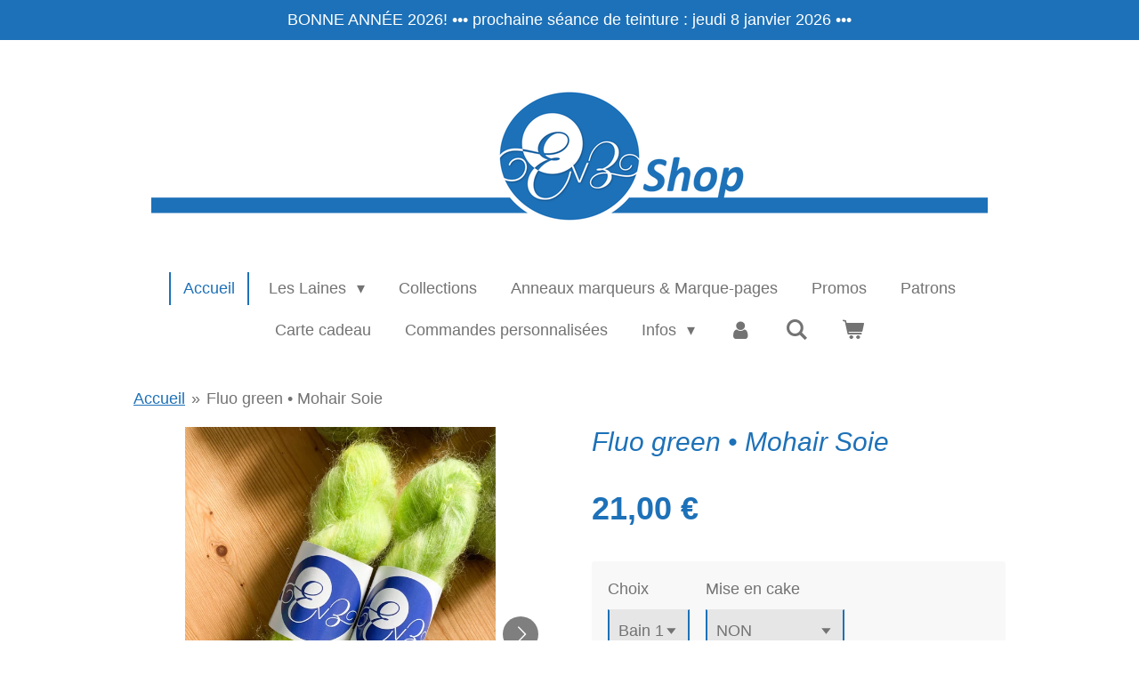

--- FILE ---
content_type: text/html; charset=UTF-8
request_url: https://www.ev3shop.fr/product/10010000/fluo-green-mohair-soie
body_size: 20329
content:
<!DOCTYPE html>
<html lang="fr">
    <head>
        <meta http-equiv="Content-Type" content="text/html; charset=utf-8">
        <meta name="viewport" content="width=device-width, initial-scale=1.0, maximum-scale=5.0">
        <meta http-equiv="X-UA-Compatible" content="IE=edge">
        <link rel="canonical" href="https://www.ev3shop.fr/product/10010000/fluo-green-mohair-soie">
        <link rel="sitemap" type="application/xml" href="https://www.ev3shop.fr/sitemap.xml">
        <meta property="og:title" content="Fluo green • Mohair Soie | Ev3shop • Teinturière de laine, designer tricot et crochet, papeterie et accessoires">
        <meta property="og:url" content="https://www.ev3shop.fr/product/10010000/fluo-green-mohair-soie">
        <base href="https://www.ev3shop.fr/">
        <meta name="description" property="og:description" content="72% Kid Mohair 28% Soie &amp;ndash; Dentelle-Lace - Coloris Fluo green
50 g. = 420 m.
Lavage &amp;agrave; la main, s&amp;eacute;chage &amp;agrave; plat
&amp;nbsp;
Teinture avec colorants acides concentr&amp;eacute;s, non toxiques
Temps de traitement&amp;nbsp;: 1-3 jours ouvrables
&amp;nbsp;
&amp;gt; pr&amp;eacute;-commande
Temps de traitement&amp;nbsp;: 2-3 semaines">
                <script nonce="e5cf73cbcf2662c7b6c8b29145fbe682">
            
            window.JOUWWEB = window.JOUWWEB || {};
            window.JOUWWEB.application = window.JOUWWEB.application || {};
            window.JOUWWEB.application = {"backends":[{"domain":"jouwweb.nl","freeDomain":"jouwweb.site"},{"domain":"webador.com","freeDomain":"webadorsite.com"},{"domain":"webador.de","freeDomain":"webadorsite.com"},{"domain":"webador.fr","freeDomain":"webadorsite.com"},{"domain":"webador.es","freeDomain":"webadorsite.com"},{"domain":"webador.it","freeDomain":"webadorsite.com"},{"domain":"jouwweb.be","freeDomain":"jouwweb.site"},{"domain":"webador.ie","freeDomain":"webadorsite.com"},{"domain":"webador.co.uk","freeDomain":"webadorsite.com"},{"domain":"webador.at","freeDomain":"webadorsite.com"},{"domain":"webador.be","freeDomain":"webadorsite.com"},{"domain":"webador.ch","freeDomain":"webadorsite.com"},{"domain":"webador.ch","freeDomain":"webadorsite.com"},{"domain":"webador.mx","freeDomain":"webadorsite.com"},{"domain":"webador.com","freeDomain":"webadorsite.com"},{"domain":"webador.dk","freeDomain":"webadorsite.com"},{"domain":"webador.se","freeDomain":"webadorsite.com"},{"domain":"webador.no","freeDomain":"webadorsite.com"},{"domain":"webador.fi","freeDomain":"webadorsite.com"},{"domain":"webador.ca","freeDomain":"webadorsite.com"},{"domain":"webador.ca","freeDomain":"webadorsite.com"},{"domain":"webador.pl","freeDomain":"webadorsite.com"},{"domain":"webador.com.au","freeDomain":"webadorsite.com"},{"domain":"webador.nz","freeDomain":"webadorsite.com"}],"editorLocale":"fr-FR","editorTimezone":"Europe\/Paris","editorLanguage":"fr","analytics4TrackingId":"G-E6PZPGE4QM","analyticsDimensions":[],"backendDomain":"www.webador.fr","backendShortDomain":"webador.fr","backendKey":"webador-fr","freeWebsiteDomain":"webadorsite.com","noSsl":false,"build":{"reference":"bdb0db9"},"linkHostnames":["www.jouwweb.nl","www.webador.com","www.webador.de","www.webador.fr","www.webador.es","www.webador.it","www.jouwweb.be","www.webador.ie","www.webador.co.uk","www.webador.at","www.webador.be","www.webador.ch","fr.webador.ch","www.webador.mx","es.webador.com","www.webador.dk","www.webador.se","www.webador.no","www.webador.fi","www.webador.ca","fr.webador.ca","www.webador.pl","www.webador.com.au","www.webador.nz"],"assetsUrl":"https:\/\/assets.jwwb.nl","loginUrl":"https:\/\/www.webador.fr\/connexion","publishUrl":"https:\/\/www.webador.fr\/v2\/website\/2116456\/publish-proxy","adminUserOrIp":false,"pricing":{"plans":{"lite":{"amount":"700","currency":"EUR"},"pro":{"amount":"1200","currency":"EUR"},"business":{"amount":"2400","currency":"EUR"}},"yearlyDiscount":{"price":{"amount":"0","currency":"EUR"},"ratio":0,"percent":"0\u00a0%","discountPrice":{"amount":"0","currency":"EUR"},"termPricePerMonth":{"amount":"0","currency":"EUR"},"termPricePerYear":{"amount":"0","currency":"EUR"}}},"hcUrl":{"add-product-variants":"https:\/\/help.webador.com\/hc\/fr\/articles\/29426751649809","basic-vs-advanced-shipping":"https:\/\/help.webador.com\/hc\/fr\/articles\/29426731685777","html-in-head":"https:\/\/help.webador.com\/hc\/fr\/articles\/29426689990033","link-domain-name":"https:\/\/help.webador.com\/hc\/fr\/articles\/29426688803345","optimize-for-mobile":"https:\/\/help.webador.com\/hc\/fr\/articles\/29426707033617","seo":"https:\/\/help.webador.com\/hc\/fr\/categories\/29387178511377","transfer-domain-name":"https:\/\/help.webador.com\/hc\/fr\/articles\/29426715688209","website-not-secure":"https:\/\/help.webador.com\/hc\/fr\/articles\/29426706659729"}};
            window.JOUWWEB.brand = {"type":"webador","name":"Webador","domain":"Webador.fr","supportEmail":"support@webador.fr"};
                    
                window.JOUWWEB = window.JOUWWEB || {};
                window.JOUWWEB.websiteRendering = {"locale":"fr-FR","timezone":"Europe\/Paris","routes":{"api\/upload\/product-field":"\/_api\/upload\/product-field","checkout\/cart":"\/cart","payment":"\/complete-order\/:publicOrderId","payment\/forward":"\/complete-order\/:publicOrderId\/forward","public-order":"\/order\/:publicOrderId","checkout\/authorize":"\/cart\/authorize\/:gateway","wishlist":"\/wishlist"}};
                                                    window.JOUWWEB.website = {"id":2116456,"locale":"fr-FR","enabled":true,"title":"Ev3shop \u2022 Teinturi\u00e8re de laine, designer tricot et crochet, papeterie et accessoires","hasTitle":true,"roleOfLoggedInUser":null,"ownerLocale":"fr-FR","plan":"business","freeWebsiteDomain":"webadorsite.com","backendKey":"webador-fr","currency":"EUR","defaultLocale":"fr-FR","url":"https:\/\/www.ev3shop.fr\/","homepageSegmentId":8132511,"category":"webshop","isOffline":false,"isPublished":true,"locales":["fr-FR"],"allowed":{"ads":false,"credits":true,"externalLinks":true,"slideshow":true,"customDefaultSlideshow":true,"hostedAlbums":true,"moderators":true,"mailboxQuota":10,"statisticsVisitors":true,"statisticsDetailed":true,"statisticsMonths":-1,"favicon":true,"password":true,"freeDomains":0,"freeMailAccounts":1,"canUseLanguages":false,"fileUpload":true,"legacyFontSize":false,"webshop":true,"products":-1,"imageText":false,"search":true,"audioUpload":true,"videoUpload":5000,"allowDangerousForms":false,"allowHtmlCode":true,"mobileBar":true,"sidebar":false,"poll":false,"allowCustomForms":true,"allowBusinessListing":true,"allowCustomAnalytics":true,"allowAccountingLink":true,"digitalProducts":true,"sitemapElement":false},"mobileBar":{"enabled":false,"theme":"accent","email":{"active":true},"location":{"active":false},"phone":{"active":false},"whatsapp":{"active":false},"social":{"active":false,"network":"instagram"}},"webshop":{"enabled":true,"currency":"EUR","taxEnabled":true,"taxInclusive":true,"vatDisclaimerVisible":false,"orderNotice":null,"orderConfirmation":null,"freeShipping":false,"freeShippingAmount":"0.00","shippingDisclaimerVisible":false,"pickupAllowed":true,"couponAllowed":true,"detailsPageAvailable":true,"socialMediaVisible":true,"termsPage":8831466,"termsPageUrl":"\/infos\/cgv","extraTerms":null,"pricingVisible":true,"orderButtonVisible":true,"shippingAdvanced":true,"shippingAdvancedBackEnd":true,"soldOutVisible":true,"backInStockNotificationEnabled":false,"canAddProducts":true,"nextOrderNumber":1022,"allowedServicePoints":[],"sendcloudConfigured":false,"sendcloudFallbackPublicKey":"a3d50033a59b4a598f1d7ce7e72aafdf","taxExemptionAllowed":true,"invoiceComment":null,"emptyCartVisible":true,"minimumOrderPrice":null,"productNumbersEnabled":true,"wishlistEnabled":false,"hideTaxOnCart":false},"isTreatedAsWebshop":true};                            window.JOUWWEB.cart = {"products":[],"coupon":null,"shippingCountryCode":null,"shippingChoice":null,"breakdown":[]};                            window.JOUWWEB.scripts = ["website-rendering\/webshop"];                        window.parent.JOUWWEB.colorPalette = window.JOUWWEB.colorPalette;
        </script>
                <title>Fluo green • Mohair Soie | Ev3shop • Teinturière de laine, designer tricot et crochet, papeterie et accessoires</title>
                                            <link href="https://primary.jwwb.nl/public/i/f/m/temp-dzpkrnifqaagezbgujqe/touch-icon-iphone.png?bust=1640794569" rel="apple-touch-icon" sizes="60x60">                                                <link href="https://primary.jwwb.nl/public/i/f/m/temp-dzpkrnifqaagezbgujqe/touch-icon-ipad.png?bust=1640794569" rel="apple-touch-icon" sizes="76x76">                                                <link href="https://primary.jwwb.nl/public/i/f/m/temp-dzpkrnifqaagezbgujqe/touch-icon-iphone-retina.png?bust=1640794569" rel="apple-touch-icon" sizes="120x120">                                                <link href="https://primary.jwwb.nl/public/i/f/m/temp-dzpkrnifqaagezbgujqe/touch-icon-ipad-retina.png?bust=1640794569" rel="apple-touch-icon" sizes="152x152">                                                <link href="https://primary.jwwb.nl/public/i/f/m/temp-dzpkrnifqaagezbgujqe/favicon.png?bust=1640794569" rel="shortcut icon">                                                <link href="https://primary.jwwb.nl/public/i/f/m/temp-dzpkrnifqaagezbgujqe/favicon.png?bust=1640794569" rel="icon">                                        <meta property="og:image" content="https&#x3A;&#x2F;&#x2F;primary.jwwb.nl&#x2F;public&#x2F;i&#x2F;f&#x2F;m&#x2F;temp-dzpkrnifqaagezbgujqe&#x2F;jlcepu&#x2F;img_39812.jpg&#x3F;enable-io&#x3D;true&amp;enable&#x3D;upscale&amp;fit&#x3D;bounds&amp;width&#x3D;1200">
                    <meta property="og:image" content="https&#x3A;&#x2F;&#x2F;primary.jwwb.nl&#x2F;public&#x2F;i&#x2F;f&#x2F;m&#x2F;temp-dzpkrnifqaagezbgujqe&#x2F;gds55y&#x2F;img_39822.jpg&#x3F;enable-io&#x3D;true&amp;enable&#x3D;upscale&amp;fit&#x3D;bounds&amp;width&#x3D;1200">
                    <meta property="og:image" content="https&#x3A;&#x2F;&#x2F;primary.jwwb.nl&#x2F;public&#x2F;i&#x2F;f&#x2F;m&#x2F;temp-dzpkrnifqaagezbgujqe&#x2F;ac28l5&#x2F;img_39832.jpg&#x3F;enable-io&#x3D;true&amp;enable&#x3D;upscale&amp;fit&#x3D;bounds&amp;width&#x3D;1200">
                    <meta property="og:image" content="https&#x3A;&#x2F;&#x2F;primary.jwwb.nl&#x2F;public&#x2F;i&#x2F;f&#x2F;m&#x2F;temp-dzpkrnifqaagezbgujqe&#x2F;cmwrg8&#x2F;Ev3_favicon-1.png">
                                    <meta name="twitter:card" content="summary_large_image">
                        <meta property="twitter:image" content="https&#x3A;&#x2F;&#x2F;primary.jwwb.nl&#x2F;public&#x2F;i&#x2F;f&#x2F;m&#x2F;temp-dzpkrnifqaagezbgujqe&#x2F;jlcepu&#x2F;img_39812.jpg&#x3F;enable-io&#x3D;true&amp;enable&#x3D;upscale&amp;fit&#x3D;bounds&amp;width&#x3D;1200">
                                                    <script src="https://www.google.com/recaptcha/enterprise.js?hl=fr&amp;render=explicit" nonce="e5cf73cbcf2662c7b6c8b29145fbe682" data-turbo-track="reload"></script>
<script src="https://plausible.io/js/script.manual.js" nonce="e5cf73cbcf2662c7b6c8b29145fbe682" data-turbo-track="reload" defer data-domain="shard6.jouwweb.nl"></script>
<script src="https://assets.jwwb.nl/assets/build/website-rendering/fr-FR.js?bust=d22e184a4e9021e41ae8" nonce="e5cf73cbcf2662c7b6c8b29145fbe682" data-turbo-track="reload" defer></script>
<script src="https://assets.jwwb.nl/assets/website-rendering/runtime.cee983c75391f900fb05.js?bust=4ce5de21b577bc4120dd" nonce="e5cf73cbcf2662c7b6c8b29145fbe682" data-turbo-track="reload" defer></script>
<script src="https://assets.jwwb.nl/assets/website-rendering/812.881ee67943804724d5af.js?bust=78ab7ad7d6392c42d317" nonce="e5cf73cbcf2662c7b6c8b29145fbe682" data-turbo-track="reload" defer></script>
<script src="https://assets.jwwb.nl/assets/website-rendering/main.5cc2a9179e0462270809.js?bust=47fa63093185ee0400ae" nonce="e5cf73cbcf2662c7b6c8b29145fbe682" data-turbo-track="reload" defer></script>
<link rel="preload" href="https://assets.jwwb.nl/assets/website-rendering/styles.c611799110a447e67981.css?bust=226f06dc4f39cd5a64cc" as="style">
<link rel="preload" href="https://assets.jwwb.nl/assets/website-rendering/fonts/icons-website-rendering/font/website-rendering.woff2?bust=bd2797014f9452dadc8e" as="font" crossorigin>
<link rel="stylesheet" type="text/css" href="https://assets.jwwb.nl/assets/website-rendering/styles.c611799110a447e67981.css?bust=226f06dc4f39cd5a64cc" nonce="e5cf73cbcf2662c7b6c8b29145fbe682" data-turbo-track="dynamic">
<link rel="preconnect" href="https://assets.jwwb.nl">
<link rel="stylesheet" type="text/css" href="https://primary.jwwb.nl/public/i/f/m/temp-dzpkrnifqaagezbgujqe/style.css?bust=1768903457" nonce="e5cf73cbcf2662c7b6c8b29145fbe682" data-turbo-track="dynamic">    </head>
    <body
        id="top"
        class="jw-is-no-slideshow jw-header-is-image jw-is-segment-product jw-is-frontend jw-is-no-sidebar jw-is-messagebar jw-is-no-touch-device jw-is-no-mobile"
                                    data-jouwweb-page="10010000"
                                                data-jouwweb-segment-id="10010000"
                                                data-jouwweb-segment-type="product"
                                                data-template-threshold="1020"
                                                data-template-name="clean&#x7C;books"
                            itemscope
        itemtype="https://schema.org/Product"
    >
                                    <meta itemprop="url" content="https://www.ev3shop.fr/product/10010000/fluo-green-mohair-soie">
        <a href="#main-content" class="jw-skip-link">
            Passer au contenu principal        </a>
        <div class="jw-background"></div>
        <div class="jw-body">
            <div class="jw-mobile-menu jw-mobile-is-logo js-mobile-menu">
            <button
            type="button"
            class="jw-mobile-menu__button jw-mobile-toggle"
            aria-label="Afficher/Masquer le menu"
        >
            <span class="jw-icon-burger"></span>
        </button>
        <div class="jw-mobile-header jw-mobile-header--image">
        <a            class="jw-mobile-header-content"
                            href="/"
                        >
                            <img class="jw-mobile-logo jw-mobile-logo--landscape" src="https://primary.jwwb.nl/public/i/f/m/temp-dzpkrnifqaagezbgujqe/lwpwli/ev3_shop_logo-wide-1.png?enable-io=true&amp;enable=upscale&amp;height=70" srcset="https://primary.jwwb.nl/public/i/f/m/temp-dzpkrnifqaagezbgujqe/lwpwli/ev3_shop_logo-wide-1.png?enable-io=true&amp;enable=upscale&amp;height=70 1x" alt="Ev3shop • Teinturière de laine, designer tricot et crochet, papeterie et accessoires" title="Ev3shop • Teinturière de laine, designer tricot et crochet, papeterie et accessoires">                                </a>
    </div>

        <a
        href="/cart"
        class="jw-mobile-menu__button jw-mobile-header-cart"
        aria-label="Voir le panier"
    >
        <span class="jw-icon-badge-wrapper">
            <span class="website-rendering-icon-basket" aria-hidden="true"></span>
            <span class="jw-icon-badge hidden" aria-hidden="true"></span>
        </span>
    </a>
    
    </div>
    <div class="jw-mobile-menu-search jw-mobile-menu-search--hidden">
        <form
            action="/search"
            method="get"
            class="jw-mobile-menu-search__box"
        >
            <input
                type="text"
                name="q"
                value=""
                placeholder="Recherche en cours..."
                class="jw-mobile-menu-search__input"
                aria-label="Rechercher"
            >
            <button type="submit" class="jw-btn jw-btn--style-flat jw-mobile-menu-search__button" aria-label="Rechercher">
                <span class="website-rendering-icon-search" aria-hidden="true"></span>
            </button>
            <button type="button" class="jw-btn jw-btn--style-flat jw-mobile-menu-search__button js-cancel-search" aria-label="Annuler la recherche">
                <span class="website-rendering-icon-cancel" aria-hidden="true"></span>
            </button>
        </form>
    </div>
            <div class="message-bar message-bar--accent"><div class="message-bar__container"><p class="message-bar-text">BONNE ANNÉE 2026! ••• prochaine séance de teinture : jeudi 8 janvier 2026 •••</p></div></div><div class="topmenu">
    <header>
        <div class="topmenu-inner js-topbar-content-container">
            <div class="jw-header-logo">
            <div
    id="jw-header-image-container"
    class="jw-header jw-header-image jw-header-image-toggle"
    style="flex-basis: 940px; max-width: 940px; flex-shrink: 1;"
>
            <a href="/">
        <img id="jw-header-image" data-image-id="54275126" srcset="https://primary.jwwb.nl/public/i/f/m/temp-dzpkrnifqaagezbgujqe/lwpwli/ev3_shop_logo-wide-1.png?enable-io=true&amp;width=940 940w, https://primary.jwwb.nl/public/i/f/m/temp-dzpkrnifqaagezbgujqe/lwpwli/ev3_shop_logo-wide-1.png?enable-io=true&amp;width=1880 1880w" class="jw-header-image" title="Ev3shop • Teinturière de laine, designer tricot et crochet, papeterie et accessoires" style="" sizes="940px" width="940" height="161" intrinsicsize="940.00 x 161.00" alt="Ev3shop • Teinturière de laine, designer tricot et crochet, papeterie et accessoires">                </a>
    </div>
        <div
    class="jw-header jw-header-title-container jw-header-text jw-header-text-toggle"
    data-stylable="true"
>
    <a        id="jw-header-title"
        class="jw-header-title"
                    href="/"
            >
        Ev3shop • Teinturière de laine, designer tricot et crochet, papeterie et accessoires    </a>
</div>
</div>
            <nav class="menu jw-menu-copy">
                <ul
    id="jw-menu"
    class="jw-menu jw-menu-horizontal"
            >
            <li
    class="jw-menu-item jw-menu-is-active"
>
        <a        class="jw-menu-link js-active-menu-item"
        href="/"                                            data-page-link-id="8132511"
                            >
                <span class="">
            Accueil        </span>
            </a>
                </li>
            <li
    class="jw-menu-item jw-menu-has-submenu"
>
        <a        class="jw-menu-link"
        href="/les-laines"                                            data-page-link-id="8597302"
                            >
                <span class="">
            Les Laines        </span>
                    <span class="jw-arrow jw-arrow-toplevel"></span>
            </a>
                    <ul
            class="jw-submenu"
                    >
                            <li
    class="jw-menu-item"
>
        <a        class="jw-menu-link"
        href="/les-laines/merino-nylon"                                            data-page-link-id="15072290"
                            >
                <span class="">
            Merino Nylon        </span>
            </a>
                </li>
                            <li
    class="jw-menu-item"
>
        <a        class="jw-menu-link"
        href="/les-laines/merino-nylon-stellina"                                            data-page-link-id="15099320"
                            >
                <span class="">
            Merino Nylon Stellina        </span>
            </a>
                </li>
                            <li
    class="jw-menu-item"
>
        <a        class="jw-menu-link"
        href="/les-laines/bluefaced-leicester"                                            data-page-link-id="15072320"
                            >
                <span class="">
            Bluefaced Leicester        </span>
            </a>
                </li>
                            <li
    class="jw-menu-item"
>
        <a        class="jw-menu-link"
        href="/les-laines/merino-single-non-sw"                                            data-page-link-id="15072315"
                            >
                <span class="">
            Merino single non SW        </span>
            </a>
                </li>
                            <li
    class="jw-menu-item"
>
        <a        class="jw-menu-link"
        href="/les-laines/merino-single-sw"                                            data-page-link-id="27668452"
                            >
                <span class="">
            Merino single SW        </span>
            </a>
                </li>
                            <li
    class="jw-menu-item"
>
        <a        class="jw-menu-link"
        href="/les-laines/suri-soie"                                            data-page-link-id="15072269"
                            >
                <span class="">
            Suri Soie        </span>
            </a>
                </li>
                            <li
    class="jw-menu-item"
>
        <a        class="jw-menu-link"
        href="/les-laines/mohair-soie"                                            data-page-link-id="15072274"
                            >
                <span class="">
            Mohair Soie        </span>
            </a>
                </li>
                            <li
    class="jw-menu-item"
>
        <a        class="jw-menu-link"
        href="/les-laines/merino-non-sw"                                            data-page-link-id="15072301"
                            >
                <span class="">
            Merino non SW        </span>
            </a>
                </li>
                            <li
    class="jw-menu-item"
>
        <a        class="jw-menu-link"
        href="/les-laines/laine-non-sw"                                            data-page-link-id="21285038"
                            >
                <span class="">
            Laine non SW        </span>
            </a>
                </li>
                            <li
    class="jw-menu-item"
>
        <a        class="jw-menu-link"
        href="/les-laines/autres-bases"                                            data-page-link-id="17338005"
                            >
                <span class="">
            Autres bases        </span>
            </a>
                </li>
                            <li
    class="jw-menu-item"
>
        <a        class="jw-menu-link"
        href="/les-laines/merino-soie"                                            data-page-link-id="15072326"
                            >
                <span class="">
            Merino Soie        </span>
            </a>
                </li>
                            <li
    class="jw-menu-item"
>
        <a        class="jw-menu-link"
        href="/les-laines/merino-bambou-soie"                                            data-page-link-id="15072331"
                            >
                <span class="">
            Merino Bambou Soie        </span>
            </a>
                </li>
                            <li
    class="jw-menu-item"
>
        <a        class="jw-menu-link"
        href="/les-laines/merino-tencel"                                            data-page-link-id="15072323"
                            >
                <span class="">
            Merino Tencel        </span>
            </a>
                </li>
                            <li
    class="jw-menu-item"
>
        <a        class="jw-menu-link"
        href="/les-laines/laine-lin"                                            data-page-link-id="15072322"
                            >
                <span class="">
            Laine lin        </span>
            </a>
                </li>
                            <li
    class="jw-menu-item"
>
        <a        class="jw-menu-link"
        href="/les-laines/merino-coton"                                            data-page-link-id="15072324"
                            >
                <span class="">
            Merino Coton        </span>
            </a>
                </li>
                            <li
    class="jw-menu-item"
>
        <a        class="jw-menu-link"
        href="/les-laines/kits"                                            data-page-link-id="8815579"
                            >
                <span class="">
            Kits        </span>
            </a>
                </li>
                    </ul>
        </li>
            <li
    class="jw-menu-item"
>
        <a        class="jw-menu-link"
        href="/collections"                                            data-page-link-id="18714763"
                            >
                <span class="">
            Collections        </span>
            </a>
                </li>
            <li
    class="jw-menu-item"
>
        <a        class="jw-menu-link"
        href="/anneaux-marqueurs-marque-pages"                                            data-page-link-id="8831528"
                            >
                <span class="">
            Anneaux marqueurs &amp; Marque-pages        </span>
            </a>
                </li>
            <li
    class="jw-menu-item"
>
        <a        class="jw-menu-link"
        href="/promos"                                            data-page-link-id="20998250"
                            >
                <span class="">
            Promos        </span>
            </a>
                </li>
            <li
    class="jw-menu-item"
>
        <a        class="jw-menu-link"
        href="/patrons"                                            data-page-link-id="8831518"
                            >
                <span class="">
            Patrons        </span>
            </a>
                </li>
            <li
    class="jw-menu-item"
>
        <a        class="jw-menu-link"
        href="/carte-cadeau"                                            data-page-link-id="10218247"
                            >
                <span class="">
            Carte cadeau        </span>
            </a>
                </li>
            <li
    class="jw-menu-item"
>
        <a        class="jw-menu-link"
        href="/commandes-personnalisees"                                            data-page-link-id="25221108"
                            >
                <span class="">
            Commandes personnalisées        </span>
            </a>
                </li>
            <li
    class="jw-menu-item jw-menu-has-submenu"
>
        <a        class="jw-menu-link"
        href="/infos"                                            data-page-link-id="8597306"
                            >
                <span class="">
            Infos        </span>
                    <span class="jw-arrow jw-arrow-toplevel"></span>
            </a>
                    <ul
            class="jw-submenu"
                    >
                            <li
    class="jw-menu-item"
>
        <a        class="jw-menu-link"
        href="/infos/news"                                            data-page-link-id="8815581"
                            >
                <span class="">
            News        </span>
            </a>
                </li>
                            <li
    class="jw-menu-item"
>
        <a        class="jw-menu-link"
        href="/infos/qui-est-ev3"                                            data-page-link-id="8597310"
                            >
                <span class="">
            Qui est Ev3?        </span>
            </a>
                </li>
                            <li
    class="jw-menu-item"
>
        <a        class="jw-menu-link"
        href="/infos/contact-1"                                            data-page-link-id="8832172"
                            >
                <span class="">
            Contact        </span>
            </a>
                </li>
                            <li
    class="jw-menu-item"
>
        <a        class="jw-menu-link"
        href="/infos/cgv"                                            data-page-link-id="8831466"
                            >
                <span class="">
            CGV        </span>
            </a>
                </li>
                    </ul>
        </li>
            <li
    class="jw-menu-item"
>
        <a        class="jw-menu-link jw-menu-link--icon"
        href="/account"                                                            title="Compte"
            >
                                <span class="website-rendering-icon-user"></span>
                            <span class="hidden-desktop-horizontal-menu">
            Compte        </span>
            </a>
                </li>
            <li
    class="jw-menu-item jw-menu-search-item"
>
        <button        class="jw-menu-link jw-menu-link--icon jw-text-button"
                                                                    title="Rechercher"
            >
                                <span class="website-rendering-icon-search"></span>
                            <span class="hidden-desktop-horizontal-menu">
            Rechercher        </span>
            </button>
                
            <div class="jw-popover-container jw-popover-container--inline is-hidden">
                <div class="jw-popover-backdrop"></div>
                <div class="jw-popover">
                    <div class="jw-popover__arrow"></div>
                    <div class="jw-popover__content jw-section-white">
                        <form  class="jw-search" action="/search" method="get">
                            
                            <input class="jw-search__input" type="text" name="q" value="" placeholder="Recherche en cours..." aria-label="Rechercher" >
                            <button class="jw-search__submit" type="submit" aria-label="Rechercher">
                                <span class="website-rendering-icon-search" aria-hidden="true"></span>
                            </button>
                        </form>
                    </div>
                </div>
            </div>
                        </li>
            <li
    class="jw-menu-item js-menu-cart-item "
>
        <a        class="jw-menu-link jw-menu-link--icon"
        href="/cart"                                                            title="Panier"
            >
                                    <span class="jw-icon-badge-wrapper">
                        <span class="website-rendering-icon-basket"></span>
                                            <span class="jw-icon-badge hidden">
                    0                </span>
                            <span class="hidden-desktop-horizontal-menu">
            Panier        </span>
            </a>
                </li>
    
    </ul>

    <script nonce="e5cf73cbcf2662c7b6c8b29145fbe682" id="jw-mobile-menu-template" type="text/template">
        <ul id="jw-menu" class="jw-menu jw-menu-horizontal">
                            <li
    class="jw-menu-item jw-menu-search-item"
>
                
                 <li class="jw-menu-item jw-mobile-menu-search-item">
                    <form class="jw-search" action="/search" method="get">
                        <input class="jw-search__input" type="text" name="q" value="" placeholder="Recherche en cours..." aria-label="Rechercher">
                        <button class="jw-search__submit" type="submit" aria-label="Rechercher">
                            <span class="website-rendering-icon-search" aria-hidden="true"></span>
                        </button>
                    </form>
                </li>
                        </li>
                            <li
    class="jw-menu-item jw-menu-is-active"
>
        <a        class="jw-menu-link js-active-menu-item"
        href="/"                                            data-page-link-id="8132511"
                            >
                <span class="">
            Accueil        </span>
            </a>
                </li>
                            <li
    class="jw-menu-item jw-menu-has-submenu"
>
        <a        class="jw-menu-link"
        href="/les-laines"                                            data-page-link-id="8597302"
                            >
                <span class="">
            Les Laines        </span>
                    <span class="jw-arrow jw-arrow-toplevel"></span>
            </a>
                    <ul
            class="jw-submenu"
                    >
                            <li
    class="jw-menu-item"
>
        <a        class="jw-menu-link"
        href="/les-laines/merino-nylon"                                            data-page-link-id="15072290"
                            >
                <span class="">
            Merino Nylon        </span>
            </a>
                </li>
                            <li
    class="jw-menu-item"
>
        <a        class="jw-menu-link"
        href="/les-laines/merino-nylon-stellina"                                            data-page-link-id="15099320"
                            >
                <span class="">
            Merino Nylon Stellina        </span>
            </a>
                </li>
                            <li
    class="jw-menu-item"
>
        <a        class="jw-menu-link"
        href="/les-laines/bluefaced-leicester"                                            data-page-link-id="15072320"
                            >
                <span class="">
            Bluefaced Leicester        </span>
            </a>
                </li>
                            <li
    class="jw-menu-item"
>
        <a        class="jw-menu-link"
        href="/les-laines/merino-single-non-sw"                                            data-page-link-id="15072315"
                            >
                <span class="">
            Merino single non SW        </span>
            </a>
                </li>
                            <li
    class="jw-menu-item"
>
        <a        class="jw-menu-link"
        href="/les-laines/merino-single-sw"                                            data-page-link-id="27668452"
                            >
                <span class="">
            Merino single SW        </span>
            </a>
                </li>
                            <li
    class="jw-menu-item"
>
        <a        class="jw-menu-link"
        href="/les-laines/suri-soie"                                            data-page-link-id="15072269"
                            >
                <span class="">
            Suri Soie        </span>
            </a>
                </li>
                            <li
    class="jw-menu-item"
>
        <a        class="jw-menu-link"
        href="/les-laines/mohair-soie"                                            data-page-link-id="15072274"
                            >
                <span class="">
            Mohair Soie        </span>
            </a>
                </li>
                            <li
    class="jw-menu-item"
>
        <a        class="jw-menu-link"
        href="/les-laines/merino-non-sw"                                            data-page-link-id="15072301"
                            >
                <span class="">
            Merino non SW        </span>
            </a>
                </li>
                            <li
    class="jw-menu-item"
>
        <a        class="jw-menu-link"
        href="/les-laines/laine-non-sw"                                            data-page-link-id="21285038"
                            >
                <span class="">
            Laine non SW        </span>
            </a>
                </li>
                            <li
    class="jw-menu-item"
>
        <a        class="jw-menu-link"
        href="/les-laines/autres-bases"                                            data-page-link-id="17338005"
                            >
                <span class="">
            Autres bases        </span>
            </a>
                </li>
                            <li
    class="jw-menu-item"
>
        <a        class="jw-menu-link"
        href="/les-laines/merino-soie"                                            data-page-link-id="15072326"
                            >
                <span class="">
            Merino Soie        </span>
            </a>
                </li>
                            <li
    class="jw-menu-item"
>
        <a        class="jw-menu-link"
        href="/les-laines/merino-bambou-soie"                                            data-page-link-id="15072331"
                            >
                <span class="">
            Merino Bambou Soie        </span>
            </a>
                </li>
                            <li
    class="jw-menu-item"
>
        <a        class="jw-menu-link"
        href="/les-laines/merino-tencel"                                            data-page-link-id="15072323"
                            >
                <span class="">
            Merino Tencel        </span>
            </a>
                </li>
                            <li
    class="jw-menu-item"
>
        <a        class="jw-menu-link"
        href="/les-laines/laine-lin"                                            data-page-link-id="15072322"
                            >
                <span class="">
            Laine lin        </span>
            </a>
                </li>
                            <li
    class="jw-menu-item"
>
        <a        class="jw-menu-link"
        href="/les-laines/merino-coton"                                            data-page-link-id="15072324"
                            >
                <span class="">
            Merino Coton        </span>
            </a>
                </li>
                            <li
    class="jw-menu-item"
>
        <a        class="jw-menu-link"
        href="/les-laines/kits"                                            data-page-link-id="8815579"
                            >
                <span class="">
            Kits        </span>
            </a>
                </li>
                    </ul>
        </li>
                            <li
    class="jw-menu-item"
>
        <a        class="jw-menu-link"
        href="/collections"                                            data-page-link-id="18714763"
                            >
                <span class="">
            Collections        </span>
            </a>
                </li>
                            <li
    class="jw-menu-item"
>
        <a        class="jw-menu-link"
        href="/anneaux-marqueurs-marque-pages"                                            data-page-link-id="8831528"
                            >
                <span class="">
            Anneaux marqueurs &amp; Marque-pages        </span>
            </a>
                </li>
                            <li
    class="jw-menu-item"
>
        <a        class="jw-menu-link"
        href="/promos"                                            data-page-link-id="20998250"
                            >
                <span class="">
            Promos        </span>
            </a>
                </li>
                            <li
    class="jw-menu-item"
>
        <a        class="jw-menu-link"
        href="/patrons"                                            data-page-link-id="8831518"
                            >
                <span class="">
            Patrons        </span>
            </a>
                </li>
                            <li
    class="jw-menu-item"
>
        <a        class="jw-menu-link"
        href="/carte-cadeau"                                            data-page-link-id="10218247"
                            >
                <span class="">
            Carte cadeau        </span>
            </a>
                </li>
                            <li
    class="jw-menu-item"
>
        <a        class="jw-menu-link"
        href="/commandes-personnalisees"                                            data-page-link-id="25221108"
                            >
                <span class="">
            Commandes personnalisées        </span>
            </a>
                </li>
                            <li
    class="jw-menu-item jw-menu-has-submenu"
>
        <a        class="jw-menu-link"
        href="/infos"                                            data-page-link-id="8597306"
                            >
                <span class="">
            Infos        </span>
                    <span class="jw-arrow jw-arrow-toplevel"></span>
            </a>
                    <ul
            class="jw-submenu"
                    >
                            <li
    class="jw-menu-item"
>
        <a        class="jw-menu-link"
        href="/infos/news"                                            data-page-link-id="8815581"
                            >
                <span class="">
            News        </span>
            </a>
                </li>
                            <li
    class="jw-menu-item"
>
        <a        class="jw-menu-link"
        href="/infos/qui-est-ev3"                                            data-page-link-id="8597310"
                            >
                <span class="">
            Qui est Ev3?        </span>
            </a>
                </li>
                            <li
    class="jw-menu-item"
>
        <a        class="jw-menu-link"
        href="/infos/contact-1"                                            data-page-link-id="8832172"
                            >
                <span class="">
            Contact        </span>
            </a>
                </li>
                            <li
    class="jw-menu-item"
>
        <a        class="jw-menu-link"
        href="/infos/cgv"                                            data-page-link-id="8831466"
                            >
                <span class="">
            CGV        </span>
            </a>
                </li>
                    </ul>
        </li>
                            <li
    class="jw-menu-item"
>
        <a        class="jw-menu-link jw-menu-link--icon"
        href="/account"                                                            title="Compte"
            >
                                <span class="website-rendering-icon-user"></span>
                            <span class="hidden-desktop-horizontal-menu">
            Compte        </span>
            </a>
                </li>
            
                    </ul>
    </script>
            </nav>
        </div>
    </header>
</div>
<script nonce="e5cf73cbcf2662c7b6c8b29145fbe682">
    var backgroundElement = document.querySelector('.jw-background');

    JOUWWEB.templateConfig = {
        header: {
            selector: '.topmenu',
            mobileSelector: '.jw-mobile-menu',
            updatePusher: function (height, state) {

                if (state === 'desktop') {
                    // Expose the header height as a custom property so
                    // we can use this to set the background height in CSS.
                    if (backgroundElement && height) {
                        backgroundElement.setAttribute('style', '--header-height: ' + height + 'px;');
                    }
                } else if (state === 'mobile') {
                    $('.jw-menu-clone .jw-menu').css('margin-top', height);
                }
            },
        },
    };
</script>
<div class="main-content">
    
<main id="main-content" class="block-content">
    <div data-section-name="content" class="jw-section jw-section-content jw-responsive">
        <div class="jw-strip jw-strip--default jw-strip--style-color jw-strip--primary jw-strip--color-default jw-strip--padding-start"><div class="jw-strip__content-container"><div class="jw-strip__content jw-responsive">    
                        <nav class="jw-breadcrumbs" aria-label="Fil d&#039;Ariane"><ol><li><a href="/" class="jw-breadcrumbs__link">Accueil</a></li><li><span class="jw-breadcrumbs__separator" aria-hidden="true">&raquo;</span><a href="/product/10010000/fluo-green-mohair-soie" class="jw-breadcrumbs__link jw-breadcrumbs__link--current" aria-current="page">Fluo green • Mohair Soie</a></li></ol></nav>    <div
        class="product-page js-product-container"
        data-webshop-product="&#x7B;&quot;id&quot;&#x3A;10010000,&quot;title&quot;&#x3A;&quot;Fluo&#x20;green&#x20;&#x5C;u2022&#x20;Mohair&#x20;Soie&quot;,&quot;url&quot;&#x3A;&quot;&#x5C;&#x2F;product&#x5C;&#x2F;10010000&#x5C;&#x2F;fluo-green-mohair-soie&quot;,&quot;variants&quot;&#x3A;&#x5B;&#x7B;&quot;id&quot;&#x3A;62491084,&quot;stock&quot;&#x3A;2,&quot;limited&quot;&#x3A;true,&quot;propertyValueIds&quot;&#x3A;&#x5B;24878548&#x5D;&#x7D;&#x5D;,&quot;image&quot;&#x3A;&#x7B;&quot;id&quot;&#x3A;79863612,&quot;url&quot;&#x3A;&quot;https&#x3A;&#x5C;&#x2F;&#x5C;&#x2F;primary.jwwb.nl&#x5C;&#x2F;public&#x5C;&#x2F;i&#x5C;&#x2F;f&#x5C;&#x2F;m&#x5C;&#x2F;temp-dzpkrnifqaagezbgujqe&#x5C;&#x2F;img_39812.jpg&quot;,&quot;width&quot;&#x3A;800,&quot;height&quot;&#x3A;1066&#x7D;,&quot;orderFromDetailsPage&quot;&#x3A;true&#x7D;"
        data-is-detail-view="1"
    >
                <div class="product-page__top">
            <h1 class="product-page__heading" itemprop="name">
                Fluo green • Mohair Soie            </h1>
                                </div>
                                <div class="product-page__image-container">
                <div
                    class="image-gallery"
                    role="group"
                    aria-roledescription="carousel"
                    aria-label="Images du produit"
                >
                    <div class="image-gallery__main">
                        <div
                            class="image-gallery__slides"
                            aria-live="polite"
                            aria-atomic="false"
                        >
                                                                                            <div
                                    class="image-gallery__slide-container"
                                    role="group"
                                    aria-roledescription="slide"
                                    aria-hidden="false"
                                    aria-label="1 sur 3"
                                >
                                    <a
                                        class="image-gallery__slide-item"
                                        href="https://primary.jwwb.nl/public/i/f/m/temp-dzpkrnifqaagezbgujqe/jlcepu/img_39812.jpg"
                                        data-width="1920"
                                        data-height="2560"
                                        data-image-id="79863612"
                                        tabindex="0"
                                    >
                                        <div class="image-gallery__slide-image">
                                            <img
                                                                                                    itemprop="image"
                                                    alt="Fluo&#x20;green&#x20;&#x2022;&#x20;Mohair&#x20;Soie"
                                                                                                src="https://primary.jwwb.nl/public/i/f/m/temp-dzpkrnifqaagezbgujqe/img_39812.jpg?enable-io=true&enable=upscale&width=600"
                                                srcset="https://primary.jwwb.nl/public/i/f/m/temp-dzpkrnifqaagezbgujqe/jlcepu/img_39812.jpg?enable-io=true&width=600 600w"
                                                sizes="(min-width: 1020px) 50vw, 100vw"
                                                width="1920"
                                                height="2560"
                                            >
                                        </div>
                                    </a>
                                </div>
                                                                                            <div
                                    class="image-gallery__slide-container"
                                    role="group"
                                    aria-roledescription="slide"
                                    aria-hidden="true"
                                    aria-label="2 sur 3"
                                >
                                    <a
                                        class="image-gallery__slide-item"
                                        href="https://primary.jwwb.nl/public/i/f/m/temp-dzpkrnifqaagezbgujqe/gds55y/img_39822.jpg"
                                        data-width="1920"
                                        data-height="2560"
                                        data-image-id="79863615"
                                        tabindex="-1"
                                    >
                                        <div class="image-gallery__slide-image">
                                            <img
                                                                                                    alt=""
                                                                                                src="https://primary.jwwb.nl/public/i/f/m/temp-dzpkrnifqaagezbgujqe/img_39822.jpg?enable-io=true&enable=upscale&width=600"
                                                srcset="https://primary.jwwb.nl/public/i/f/m/temp-dzpkrnifqaagezbgujqe/gds55y/img_39822.jpg?enable-io=true&width=600 600w"
                                                sizes="(min-width: 1020px) 50vw, 100vw"
                                                width="1920"
                                                height="2560"
                                            >
                                        </div>
                                    </a>
                                </div>
                                                                                            <div
                                    class="image-gallery__slide-container"
                                    role="group"
                                    aria-roledescription="slide"
                                    aria-hidden="true"
                                    aria-label="3 sur 3"
                                >
                                    <a
                                        class="image-gallery__slide-item"
                                        href="https://primary.jwwb.nl/public/i/f/m/temp-dzpkrnifqaagezbgujqe/ac28l5/img_39832.jpg"
                                        data-width="1920"
                                        data-height="2560"
                                        data-image-id="79863618"
                                        tabindex="-1"
                                    >
                                        <div class="image-gallery__slide-image">
                                            <img
                                                                                                    alt=""
                                                                                                src="https://primary.jwwb.nl/public/i/f/m/temp-dzpkrnifqaagezbgujqe/img_39832.jpg?enable-io=true&enable=upscale&width=600"
                                                srcset="https://primary.jwwb.nl/public/i/f/m/temp-dzpkrnifqaagezbgujqe/ac28l5/img_39832.jpg?enable-io=true&width=600 600w"
                                                sizes="(min-width: 1020px) 50vw, 100vw"
                                                width="1920"
                                                height="2560"
                                            >
                                        </div>
                                    </a>
                                </div>
                                                    </div>
                        <div class="image-gallery__controls">
                            <button
                                type="button"
                                class="image-gallery__control image-gallery__control--prev image-gallery__control--disabled"
                                aria-label="Image précédente"
                            >
                                <span class="website-rendering-icon-left-open-big"></span>
                            </button>
                            <button
                                type="button"
                                class="image-gallery__control image-gallery__control--next"
                                aria-label="Photo suivante"
                            >
                                <span class="website-rendering-icon-right-open-big"></span>
                            </button>
                        </div>
                    </div>
                                            <div
                            class="image-gallery__thumbnails"
                            role="group"
                            aria-label="Choisissez l'image à afficher."
                        >
                                                                                            <a
                                    class="image-gallery__thumbnail-item image-gallery__thumbnail-item--active"
                                    role="button"
                                    aria-disabled="true"
                                    aria-label="1 sur 3"
                                    href="https://primary.jwwb.nl/public/i/f/m/temp-dzpkrnifqaagezbgujqe/jlcepu/img_39812.jpg"
                                    data-image-id="79863612"
                                >
                                    <div class="image-gallery__thumbnail-image">
                                        <img
                                            srcset="https://primary.jwwb.nl/public/i/f/m/temp-dzpkrnifqaagezbgujqe/img_39812.jpg?enable-io=true&enable=upscale&fit=bounds&width=100&height=100 1x, https://primary.jwwb.nl/public/i/f/m/temp-dzpkrnifqaagezbgujqe/img_39812.jpg?enable-io=true&enable=upscale&fit=bounds&width=200&height=200 2x"
                                            alt=""
                                            width="100"
                                            height="100"
                                        >
                                    </div>
                                </a>
                                                                                            <a
                                    class="image-gallery__thumbnail-item"
                                    role="button"
                                    aria-disabled="false"
                                    aria-label="2 sur 3"
                                    href="https://primary.jwwb.nl/public/i/f/m/temp-dzpkrnifqaagezbgujqe/gds55y/img_39822.jpg"
                                    data-image-id="79863615"
                                >
                                    <div class="image-gallery__thumbnail-image">
                                        <img
                                            srcset="https://primary.jwwb.nl/public/i/f/m/temp-dzpkrnifqaagezbgujqe/img_39822.jpg?enable-io=true&enable=upscale&fit=bounds&width=100&height=100 1x, https://primary.jwwb.nl/public/i/f/m/temp-dzpkrnifqaagezbgujqe/img_39822.jpg?enable-io=true&enable=upscale&fit=bounds&width=200&height=200 2x"
                                            alt=""
                                            width="100"
                                            height="100"
                                        >
                                    </div>
                                </a>
                                                                                            <a
                                    class="image-gallery__thumbnail-item"
                                    role="button"
                                    aria-disabled="false"
                                    aria-label="3 sur 3"
                                    href="https://primary.jwwb.nl/public/i/f/m/temp-dzpkrnifqaagezbgujqe/ac28l5/img_39832.jpg"
                                    data-image-id="79863618"
                                >
                                    <div class="image-gallery__thumbnail-image">
                                        <img
                                            srcset="https://primary.jwwb.nl/public/i/f/m/temp-dzpkrnifqaagezbgujqe/img_39832.jpg?enable-io=true&enable=upscale&fit=bounds&width=100&height=100 1x, https://primary.jwwb.nl/public/i/f/m/temp-dzpkrnifqaagezbgujqe/img_39832.jpg?enable-io=true&enable=upscale&fit=bounds&width=200&height=200 2x"
                                            alt=""
                                            width="100"
                                            height="100"
                                        >
                                    </div>
                                </a>
                                                    </div>
                                    </div>
            </div>
                <div class="product-page__container">
            <div itemprop="offers" itemscope itemtype="https://schema.org/Offer">
                                <meta itemprop="availability" content="https://schema.org/InStock">
                                                        <meta itemprop="price" content="21.00">
                    <meta itemprop="priceCurrency" content="EUR">
                    <div class="product-page__price-container">
                        <div class="product__price js-product-container__price">
                            <span class="product__price__price">21,00 €</span>
                        </div>
                        <div class="product__free-shipping-motivator js-product-container__free-shipping-motivator"></div>
                    </div>
                                                </div>
                                        <div class="product-page__customization-container jw-element-form-well">
                                        <div class="product__variants jw-select hidden">
    <select
        class="product__variants-select jw-select__input js-product-container__options jw-element-form-input-text"
        aria-label="Choix"
    >
        <optgroup label="Choix"></optgroup>
                    <option
                value="62491084"
                data-price-html="&lt;span class=&quot;product__price__price&quot;&gt;21,00 €&lt;/span&gt;
"
                selected            >
                Bain 1                            </option>
            </select>
</div>
                                            <div class="product-properties">
                                                            <div class="product__property product__property--selectbox">
    <label for="product-property-697043b8a9d8b">
        Choix    </label>

            <div class="product__property-list jw-select">
            <select
                name="variantProperty"
                class="jw-select__input jw-element-form-input-text js-product-container__properties"
                id="product-property-697043b8a9d8b"
            >
                                    <option
                        value="24878548"
                                                    selected
                                            >
                        Bain 1                    </option>
                            </select>
        </div>

    </div>
                                                                                        <div class="product__property product__property--selectbox">
    <label class="" for="jwFormndAcgi_productField[957541]">Mise en cake</label>        <div class="product__property-list jw-select">
        <select name="productField&#x5B;957541&#x5D;" class="jw-element-form-input-text&#x20;js-product-container__field&#x20;jw-select__input" data-field-id="957541" data-field-type="select" id="jwFormndAcgi_productField&#x5B;957541&#x5D;" aria-describedby="jwFormndAcgi_productField&#x5B;957541&#x5D;_description"><option value="NON" data-surcharge="0">NON</option>
<option value="OUI" data-surcharge="1.00">OUI (+ 1,00 €)</option></select>    </div>
    <div class="product-field-error hidden"></div>
</div>
                                                    </div>
                                                                            </div>
                        <div class="product-page__button-container">
                                    <div
    class="product-quantity-input product-quantity-input--block"
    data-max-shown-quantity="10"
    data-max-quantity="2"
    data-product-variant-id="62491084"
    data-removable="false"
    >
    <label>
        <span class="product-quantity-input__label">
            Quantité        </span>
        <input
            min="1"
            max="2"            value="1"
            class="jw-element-form-input-text product-quantity-input__input"
            type="number"
                    />
        <select
            class="jw-element-form-input-text product-quantity-input__select hidden"
                    >
        </select>
    </label>
    </div>
                                <button
    type="button"
    class="jw-btn product__add-to-cart js-product-container__button jw-btn--size-medium"
    title="Ajouter&#x20;au&#x20;panier"
        >
    <span>Ajouter au panier</span>
</button>
                            </div>
            <div class="product-page__button-notice hidden js-product-container__button-notice"></div>
                            <div class="product-page__number-container js-product-container__number-container hidden">
                    <span class="product-page__number-label">Référence de l'article:</span>
                    <span class="product-page__number js-product-container__number">
                                            </span>
                </div>
            
                            <div class="product-page__description" itemprop="description">
                                        <p>72% Kid Mohair 28% Soie &ndash; Dentelle-Lace - Coloris Fluo green</p>
<p>50 g. = 420 m.</p>
<p>Lavage &agrave; la main, s&eacute;chage &agrave; plat</p>
<p>&nbsp;</p>
<p>Teinture avec colorants acides concentr&eacute;s, non toxiques</p>
<p>Temps de traitement&nbsp;: 1-3 jours ouvrables</p>
<p>&nbsp;</p>
<p><span style="text-decoration: underline;">&gt; pr&eacute;-commande</span></p>
<p>Temps de traitement&nbsp;: 2-3 semaines</p>                </div>
                                                    <div class="product-page__social">
                    <div
    id="jw-element-"
    data-jw-element-id=""
        class="jw-tree-node jw-element jw-social-share jw-node-is-first-child jw-node-is-last-child"
>
    <div class="jw-element-social-share" style="text-align: left">
    <div class="share-button-container share-button-container--buttons-mini share-button-container--align-left jw-element-content">
                                                                <a
                    class="share-button share-button--facebook jw-element-social-share-button jw-element-social-share-button-facebook "
                                            href=""
                        data-href-template="http://www.facebook.com/sharer/sharer.php?u=[url]"
                                                            rel="nofollow noopener noreferrer"
                    target="_blank"
                >
                    <span class="share-button__icon website-rendering-icon-facebook"></span>
                    <span class="share-button__label">Partager</span>
                </a>
                                                                            <a
                    class="share-button share-button--twitter jw-element-social-share-button jw-element-social-share-button-twitter "
                                            href=""
                        data-href-template="http://x.com/intent/post?text=[url]"
                                                            rel="nofollow noopener noreferrer"
                    target="_blank"
                >
                    <span class="share-button__icon website-rendering-icon-x-logo"></span>
                    <span class="share-button__label">Partager</span>
                </a>
                                                                            <a
                    class="share-button share-button--linkedin jw-element-social-share-button jw-element-social-share-button-linkedin "
                                            href=""
                        data-href-template="http://www.linkedin.com/shareArticle?mini=true&amp;url=[url]"
                                                            rel="nofollow noopener noreferrer"
                    target="_blank"
                >
                    <span class="share-button__icon website-rendering-icon-linkedin"></span>
                    <span class="share-button__label">Partager</span>
                </a>
                                                                                        <a
                    class="share-button share-button--whatsapp jw-element-social-share-button jw-element-social-share-button-whatsapp  share-button--mobile-only"
                                            href=""
                        data-href-template="whatsapp://send?text=[url]"
                                                            rel="nofollow noopener noreferrer"
                    target="_blank"
                >
                    <span class="share-button__icon website-rendering-icon-whatsapp"></span>
                    <span class="share-button__label">Partager</span>
                </a>
                                    </div>
    </div>
</div>                </div>
                    </div>
    </div>

    </div></div></div>
<div class="product-page__content">
    <div
    id="jw-element-209887974"
    data-jw-element-id="209887974"
        class="jw-tree-node jw-element jw-strip-root jw-tree-container jw-responsive jw-node-is-first-child jw-node-is-last-child"
>
    <div
    id="jw-element-350156395"
    data-jw-element-id="350156395"
        class="jw-tree-node jw-element jw-strip jw-tree-container jw-responsive jw-strip--default jw-strip--style-color jw-strip--color-default jw-strip--padding-both jw-node-is-first-child jw-strip--primary jw-node-is-last-child"
>
    <div class="jw-strip__content-container"><div class="jw-strip__content jw-responsive"><div
    id="jw-element-209887975"
    data-jw-element-id="209887975"
        class="jw-tree-node jw-element jw-comments jw-node-is-first-child jw-node-is-last-child"
>
    <div class="jw-comment-module" data-container-id="209887975">
        <div
        class="jw-comments-container "
        data-number-of-comments="0"
        data-comments-per-page="10"
    >
        <h2>Commentaires</h2>
        <div class="jw-comments jw-comments-real">
                            <div>Il n'y a pas encore de commentaire.</div>
                    </div>
            </div>
            <div class="jw-comment-form-container">
            <h2>Ajouter un commentaire</h2>
            <div class="jw-comment-form jw-form-container" data-parent-id="0">
    <form method="POST" name="comment">        <div class="jw-element-form-error jw-comment-error"></div>
        <div class="jw-element-form-group"><label for="name" class="jw-element-form-label">Nom *</label><div class="jw-element-form-content"><input type="text" name="name" id="name" maxlength="100" class="form-control&#x20;jw-element-form-input-text" value=""></div></div>        <div class="jw-element-form-group"><label for="email" class="jw-element-form-label">Adresse e-mail *</label><div class="jw-element-form-content"><input type="email" name="email" id="email" maxlength="200" class="form-control&#x20;jw-element-form-input-text" value=""></div></div>        <div class="jw-element-form-group"><label for="body" class="jw-element-form-label">Message *</label><div class="jw-element-form-content"><textarea name="body" id="body" maxlength="5000" class="form-control&#x20;jw-element-form-input-text"></textarea></div></div>        <div class="hidden"><label for="captcha" class="jw-element-form-label">Laisser ce champ vide *</label><div class="jw-element-form-content"><input type="text" name="captcha" id="captcha" class="form-control&#x20;jw-element-form-input-text" value=""></div></div>                                        <input type="hidden" name="captcha-response" data-sitekey="6Lf2k5ApAAAAAHnwq8755XMiirIOTY2Cw_UdHdfa" data-action="COMMENT" id="jwFormJrMiF9_captcha-response" value="">        <div
            class="jw-element-form-group captcha-form-group hidden"
            data-jw-controller="website--form--lazy-captcha-group"        >
            <div class="jw-element-form-content">
                <div class="captcha-widget" data-jw-controller="common--form--captcha-checkbox" data-common--form--captcha-checkbox-action-value="COMMENT" data-common--form--captcha-checkbox-sitekey-value="6Lf2k5ApAAAAAHnwq8755XMiirIOTY2Cw_UdHdfa"></div>                            </div>
        </div>
            <input type="hidden" name="comment-csrf-209887975-main" id="jwFormoLx5W8_comment-csrf-209887975-main" value="sdzehL8bEwqa6vdw">        <input type="hidden" name="action" id="jwFormzRhsJe_action" value="new-comment">        <input type="hidden" name="element" id="jwFormjcBU2Q_element" value="209887975">                <div class="jw-element-form-group"><div class="jw-element-form-content"><button type="submit" name="submit" id="jwFormt8puPY_submit" class="jw-btn jw-btn--size-small">Envoyer un commentaire</button></div></div>    </form></div>
        </div>
    </div>
</div></div></div></div></div></div>
            </div>
</main>
    </div>
<footer class="block-footer">
    <div
        data-section-name="footer"
        class="jw-section jw-section-footer jw-responsive"
    >
                <div class="jw-strip jw-strip--default jw-strip--style-color jw-strip--primary jw-strip--color-default jw-strip--padding-both"><div class="jw-strip__content-container"><div class="jw-strip__content jw-responsive">            <div
    id="jw-element-147976712"
    data-jw-element-id="147976712"
        class="jw-tree-node jw-element jw-simple-root jw-tree-container jw-responsive jw-node-is-first-child jw-node-is-last-child"
>
    <div
    id="jw-element-148004570"
    data-jw-element-id="148004570"
        class="jw-tree-node jw-element jw-image-text jw-node-is-first-child"
>
    <div class="jw-element-imagetext-text">
            <h3 class="jw-heading-70">Les autres articles</h3>    </div>
</div><div
    id="jw-element-415418817"
    data-jw-element-id="415418817"
        class="jw-tree-node jw-element jw-image-text"
>
    <div class="jw-element-imagetext-text">
            <h3 style="text-align: left;" class="jw-heading-70">Fingering &bull; 50% B&eacute;b&eacute; chameau 50% Soie &bull; 100 g. &bull; 400 m.</h3>    </div>
</div><div
    id="jw-element-147976801"
    data-jw-element-id="147976801"
        class="jw-tree-node jw-element jw-product-gallery"
>
        <div class="jw-element-loader">
        <span class="jw-spinner"></span>
    </div>

    <div class="product-gallery-header">
    <div class="product-gallery-results text--muted">
        23 résultats    </div>
    <label class="product-gallery-sorting-label text--muted" for="product-gallery-sort-147976801">
        Trier:
    </label>
    <div class="product-gallery-sorting js-product-gallery-sorting">
        <select id="product-gallery-sort-147976801" class="jw-select__input jw-element-form-input-text" aria-label="Trier">
                            <option
                    value="manual"
                                    >
                    Recommandé                </option>
                            <option
                    value="price-asc"
                                    >
                    Prix (croissant)                </option>
                            <option
                    value="price-desc"
                                    >
                    Prix (décroissant)                </option>
                            <option
                    value="title-asc"
                                    >
                    Nom de A à Z                </option>
                            <option
                    value="title-desc"
                                    >
                    Nom de Z à A                </option>
                            <option
                    value="created-desc"
                                            selected
                                    >
                    Nouveaux produits                </option>
                    </select>
    </div>
</div>

    
            <ul class="product-gallery product-gallery--style-image-only product-gallery--size-sm product-gallery--align-center product-gallery--image-aspect-1x1 product-gallery--image-fit-cover">
                            <li class="product-gallery__item product-gallery__item--has-button product-gallery__item--has-options">
            <div
                class="product-gallery__content js-product-container"
                data-webshop-product="&#x7B;&quot;id&quot;&#x3A;6410269,&quot;title&quot;&#x3A;&quot;Grenadine&#x20;&#x5C;u2022&#x20;Laine&#x20;Lin&#x20;DK&quot;,&quot;url&quot;&#x3A;&quot;&#x5C;&#x2F;product&#x5C;&#x2F;6410269&#x5C;&#x2F;grenadine-laine-lin-dk&quot;,&quot;variants&quot;&#x3A;&#x5B;&#x7B;&quot;id&quot;&#x3A;27538464,&quot;stock&quot;&#x3A;2,&quot;limited&quot;&#x3A;true,&quot;propertyValueIds&quot;&#x3A;&#x5B;11396438&#x5D;&#x7D;&#x5D;,&quot;image&quot;&#x3A;&#x7B;&quot;id&quot;&#x3A;54259659,&quot;url&quot;&#x3A;&quot;https&#x3A;&#x5C;&#x2F;&#x5C;&#x2F;primary.jwwb.nl&#x5C;&#x2F;public&#x5C;&#x2F;i&#x5C;&#x2F;f&#x5C;&#x2F;m&#x5C;&#x2F;temp-dzpkrnifqaagezbgujqe&#x5C;&#x2F;img_6020.jpg&quot;,&quot;width&quot;&#x3A;800,&quot;height&quot;&#x3A;1066&#x7D;,&quot;orderFromDetailsPage&quot;&#x3A;true&#x7D;"
            >
                <div class="product-gallery__image-container">
                    
                    <a data-segment-type="product" data-segment-id="6410269" href="/product/6410269/grenadine-laine-lin-dk" class="js-jouwweb-segment js-allow-link-click product-gallery__image">                                            <div class="product-image">                            <img
                                class="product-image__image product-image__image--main"
                                loading="lazy"
                                src="https&#x3A;&#x2F;&#x2F;primary.jwwb.nl&#x2F;public&#x2F;i&#x2F;f&#x2F;m&#x2F;temp-dzpkrnifqaagezbgujqe&#x2F;6h4ht7&#x2F;img_6020.jpg&#x3F;enable-io&#x3D;true&amp;enable&#x3D;upscale&amp;fit&#x3D;cover&amp;width&#x3D;360&amp;height&#x3D;360&amp;quality&#x3D;40"
                                                                alt="Grenadine&#x20;&#x2022;&#x20;Laine&#x20;Lin&#x20;DK"
                                width="360"
                                height="360"
                                sizes="(min-width: 1px) 180px"
                            >
                        </div>
                                        </a>                </div>
                <div class="product-gallery__info-container">
                    <div class="product-gallery__details">
                        <a data-segment-type="product" data-segment-id="6410269" href="/product/6410269/grenadine-laine-lin-dk" class="js-jouwweb-segment js-allow-link-click product-gallery__name">                        Grenadine • Laine Lin DK                        </a>                                                    <span class="product-gallery__price js-product-container__price">
                                <span class="product__price__price">21,00 €</span>
                            </span>
                                            </div>
                    <div class="product-gallery__expand-container">
                        <div class="product__variants jw-select">
    <select
        class="product__variants-select jw-select__input js-product-container__options jw-element-form-input-text"
        aria-label="Choix"
    >
        <optgroup label="Choix"></optgroup>
                    <option
                value="27538464"
                data-price-html="&lt;span class=&quot;product__price__price&quot;&gt;21,00 €&lt;/span&gt;
"
                selected            >
                bain 1                            </option>
            </select>
</div>

                                                    <div class="product-gallery__button-container">
                                <div class="product__button-notice hidden js-product-container__button-notice"></div>
<button
    type="button"
    class="jw-btn product__add-to-cart js-product-container__button jw-btn--size-small"
    title="Voir&#x20;les&#x20;d&#xE9;tails"
        >
    <span>Voir les détails</span>
</button>
                                                            </div>
                                            </div>
                </div>
            </div>
        </li>
                            <li class="product-gallery__item product-gallery__item--has-button product-gallery__item--has-options">
            <div
                class="product-gallery__content js-product-container"
                data-webshop-product="&#x7B;&quot;id&quot;&#x3A;6401525,&quot;title&quot;&#x3A;&quot;Purple&#x20;Rain&#x20;&#x5C;u2022&#x20;Suri&#x20;Soie&quot;,&quot;url&quot;&#x3A;&quot;&#x5C;&#x2F;product&#x5C;&#x2F;6401525&#x5C;&#x2F;purple-rain-suri-soie&quot;,&quot;variants&quot;&#x3A;&#x5B;&#x7B;&quot;id&quot;&#x3A;58942995,&quot;stock&quot;&#x3A;0,&quot;limited&quot;&#x3A;true,&quot;propertyValueIds&quot;&#x3A;&#x5B;23552657&#x5D;,&quot;productNumber&quot;&#x3A;&quot;50&#x20;g&quot;&#x7D;&#x5D;,&quot;image&quot;&#x3A;&#x7B;&quot;id&quot;&#x3A;54202038,&quot;url&quot;&#x3A;&quot;https&#x3A;&#x5C;&#x2F;&#x5C;&#x2F;primary.jwwb.nl&#x5C;&#x2F;public&#x5C;&#x2F;i&#x5C;&#x2F;f&#x5C;&#x2F;m&#x5C;&#x2F;temp-dzpkrnifqaagezbgujqe&#x5C;&#x2F;img_2559.jpg&quot;,&quot;width&quot;&#x3A;800,&quot;height&quot;&#x3A;1066&#x7D;,&quot;orderFromDetailsPage&quot;&#x3A;true&#x7D;"
            >
                <div class="product-gallery__image-container">
                    <div class="product-sticker product-sticker--sold-out">Épuisé</div>
                    <a data-segment-type="product" data-segment-id="6401525" href="/product/6401525/purple-rain-suri-soie" class="js-jouwweb-segment js-allow-link-click product-gallery__image">                                            <div class="product-image">                            <img
                                class="product-image__image product-image__image--main"
                                loading="lazy"
                                src="https&#x3A;&#x2F;&#x2F;primary.jwwb.nl&#x2F;public&#x2F;i&#x2F;f&#x2F;m&#x2F;temp-dzpkrnifqaagezbgujqe&#x2F;ncxk0e&#x2F;img_2559.jpg&#x3F;enable-io&#x3D;true&amp;enable&#x3D;upscale&amp;fit&#x3D;cover&amp;width&#x3D;360&amp;height&#x3D;360&amp;quality&#x3D;40"
                                                                alt="Purple&#x20;Rain&#x20;&#x2022;&#x20;Suri&#x20;Soie"
                                width="360"
                                height="360"
                                sizes="(min-width: 1px) 180px"
                            >
                        </div>
                                        </a>                </div>
                <div class="product-gallery__info-container">
                    <div class="product-gallery__details">
                        <a data-segment-type="product" data-segment-id="6401525" href="/product/6401525/purple-rain-suri-soie" class="js-jouwweb-segment js-allow-link-click product-gallery__name">                        Purple Rain • Suri Soie                        </a>                                                    <span class="product-gallery__price js-product-container__price">
                                <span class="product__price__price">24,00 €</span>
                            </span>
                                            </div>
                    <div class="product-gallery__expand-container">
                        <div class="product__variants jw-select">
    <select
        class="product__variants-select jw-select__input js-product-container__options jw-element-form-input-text"
        aria-label="Choix"
    >
        <optgroup label="Choix"></optgroup>
                    <option
                value="58942995"
                data-price-html="&lt;span class=&quot;product__price__price&quot;&gt;24,00 €&lt;/span&gt;
"
                selected            >
                Bain 1                            </option>
            </select>
</div>

                                                    <div class="product-gallery__button-container">
                                <div class="product__button-notice hidden js-product-container__button-notice"></div>
<button
    type="button"
    class="jw-btn product__add-to-cart js-product-container__button jw-btn--size-small"
    title="&#xC9;puis&#xE9;"
                disabled
    >
    <span>Épuisé</span>
</button>
                                                            </div>
                                            </div>
                </div>
            </div>
        </li>
                            <li class="product-gallery__item product-gallery__item--has-button">
            <div
                class="product-gallery__content js-product-container"
                data-webshop-product="&#x7B;&quot;id&quot;&#x3A;6342123,&quot;title&quot;&#x3A;&quot;20.20&#x20;-&#x20;couverture&#x20;-&#x20;FREE&quot;,&quot;url&quot;&#x3A;&quot;&#x5C;&#x2F;product&#x5C;&#x2F;6342123&#x5C;&#x2F;20-20-couverture-free&quot;,&quot;variants&quot;&#x3A;&#x5B;&#x7B;&quot;id&quot;&#x3A;21437370,&quot;stock&quot;&#x3A;0,&quot;limited&quot;&#x3A;false,&quot;propertyValueIds&quot;&#x3A;&#x5B;&#x5D;&#x7D;&#x5D;,&quot;image&quot;&#x3A;&#x7B;&quot;id&quot;&#x3A;53843021,&quot;url&quot;&#x3A;&quot;https&#x3A;&#x5C;&#x2F;&#x5C;&#x2F;primary.jwwb.nl&#x5C;&#x2F;public&#x5C;&#x2F;i&#x5C;&#x2F;f&#x5C;&#x2F;m&#x5C;&#x2F;temp-dzpkrnifqaagezbgujqe&#x5C;&#x2F;IMG_3319.jpg&quot;,&quot;width&quot;&#x3A;800,&quot;height&quot;&#x3A;600&#x7D;&#x7D;"
            >
                <div class="product-gallery__image-container">
                    
                    <a data-segment-type="product" data-segment-id="6342123" href="/product/6342123/20-20-couverture-free" class="js-jouwweb-segment js-allow-link-click product-gallery__image">                                            <div class="product-image">                            <img
                                class="product-image__image product-image__image--main"
                                loading="lazy"
                                src="https&#x3A;&#x2F;&#x2F;primary.jwwb.nl&#x2F;public&#x2F;i&#x2F;f&#x2F;m&#x2F;temp-dzpkrnifqaagezbgujqe&#x2F;qaccb0&#x2F;IMG_3319.jpg&#x3F;enable-io&#x3D;true&amp;enable&#x3D;upscale&amp;fit&#x3D;cover&amp;width&#x3D;360&amp;height&#x3D;360&amp;quality&#x3D;40"
                                                                alt="20.20&#x20;-&#x20;couverture&#x20;-&#x20;FREE"
                                width="360"
                                height="360"
                                sizes="(min-width: 1px) 180px"
                            >
                        </div>
                                        </a>                </div>
                <div class="product-gallery__info-container">
                    <div class="product-gallery__details">
                        <a data-segment-type="product" data-segment-id="6342123" href="/product/6342123/20-20-couverture-free" class="js-jouwweb-segment js-allow-link-click product-gallery__name">                        20.20 - couverture - FREE                        </a>                                                    <span class="product-gallery__price js-product-container__price">
                                <span class="product__price__price">0,00 €</span>
                            </span>
                                            </div>
                    <div class="product-gallery__expand-container">
                        
                                                    <div class="product-gallery__button-container">
                                <div class="product__button-notice hidden js-product-container__button-notice"></div>
<button
    type="button"
    class="jw-btn product__add-to-cart js-product-container__button jw-btn--size-small"
    title="Ajouter&#x20;au&#x20;panier"
        >
    <span>Ajouter au panier</span>
</button>
                                                            </div>
                                            </div>
                </div>
            </div>
        </li>
                            <li class="product-gallery__item product-gallery__item--has-button">
            <div
                class="product-gallery__content js-product-container"
                data-webshop-product="&#x7B;&quot;id&quot;&#x3A;6342087,&quot;title&quot;&#x3A;&quot;Bonnet&#x20;Simon&#x20;&#x28;enfant-adulte&#x20;&#x3A;&#x20;50-58&#x20;cm&#x29;&quot;,&quot;url&quot;&#x3A;&quot;&#x5C;&#x2F;product&#x5C;&#x2F;6342087&#x5C;&#x2F;bonnet-simon-enfant-adulte-50-58-cm&quot;,&quot;variants&quot;&#x3A;&#x5B;&#x7B;&quot;id&quot;&#x3A;21437314,&quot;stock&quot;&#x3A;0,&quot;limited&quot;&#x3A;false,&quot;propertyValueIds&quot;&#x3A;&#x5B;&#x5D;&#x7D;&#x5D;,&quot;image&quot;&#x3A;&#x7B;&quot;id&quot;&#x3A;53842828,&quot;url&quot;&#x3A;&quot;https&#x3A;&#x5C;&#x2F;&#x5C;&#x2F;primary.jwwb.nl&#x5C;&#x2F;public&#x5C;&#x2F;i&#x5C;&#x2F;f&#x5C;&#x2F;m&#x5C;&#x2F;temp-dzpkrnifqaagezbgujqe&#x5C;&#x2F;IMG_9439.jpeg&quot;,&quot;width&quot;&#x3A;800,&quot;height&quot;&#x3A;600&#x7D;&#x7D;"
            >
                <div class="product-gallery__image-container">
                    
                    <a data-segment-type="product" data-segment-id="6342087" href="/product/6342087/bonnet-simon-enfant-adulte-50-58-cm" class="js-jouwweb-segment js-allow-link-click product-gallery__image">                                            <div class="product-image">                            <img
                                class="product-image__image product-image__image--main"
                                loading="lazy"
                                src="https&#x3A;&#x2F;&#x2F;primary.jwwb.nl&#x2F;public&#x2F;i&#x2F;f&#x2F;m&#x2F;temp-dzpkrnifqaagezbgujqe&#x2F;x76b4p&#x2F;IMG_9439.jpeg&#x3F;enable-io&#x3D;true&amp;enable&#x3D;upscale&amp;fit&#x3D;cover&amp;width&#x3D;360&amp;height&#x3D;360&amp;quality&#x3D;40"
                                                                alt="Bonnet&#x20;Simon&#x20;&#x28;enfant-adulte&#x20;&#x3A;&#x20;50-58&#x20;cm&#x29;"
                                width="360"
                                height="360"
                                sizes="(min-width: 1px) 180px"
                            >
                        </div>
                                        </a>                </div>
                <div class="product-gallery__info-container">
                    <div class="product-gallery__details">
                        <a data-segment-type="product" data-segment-id="6342087" href="/product/6342087/bonnet-simon-enfant-adulte-50-58-cm" class="js-jouwweb-segment js-allow-link-click product-gallery__name">                        Bonnet Simon (enfant-adulte : 50-58 cm)                        </a>                                                    <span class="product-gallery__price js-product-container__price">
                                <span class="product__price__price">5,40 €</span>
                            </span>
                                            </div>
                    <div class="product-gallery__expand-container">
                        
                                                    <div class="product-gallery__button-container">
                                <div class="product__button-notice hidden js-product-container__button-notice"></div>
<button
    type="button"
    class="jw-btn product__add-to-cart js-product-container__button jw-btn--size-small"
    title="Ajouter&#x20;au&#x20;panier"
        >
    <span>Ajouter au panier</span>
</button>
                                                            </div>
                                            </div>
                </div>
            </div>
        </li>
                            <li class="product-gallery__item product-gallery__item--has-button">
            <div
                class="product-gallery__content js-product-container"
                data-webshop-product="&#x7B;&quot;id&quot;&#x3A;6342064,&quot;title&quot;&#x3A;&quot;Robin&#x20;-&#x20;Col&#x20;double&#x20;tour&quot;,&quot;url&quot;&#x3A;&quot;&#x5C;&#x2F;product&#x5C;&#x2F;6342064&#x5C;&#x2F;robin-col-double-tour&quot;,&quot;variants&quot;&#x3A;&#x5B;&#x7B;&quot;id&quot;&#x3A;21437281,&quot;stock&quot;&#x3A;0,&quot;limited&quot;&#x3A;false,&quot;propertyValueIds&quot;&#x3A;&#x5B;&#x5D;&#x7D;&#x5D;,&quot;image&quot;&#x3A;&#x7B;&quot;id&quot;&#x3A;53842695,&quot;url&quot;&#x3A;&quot;https&#x3A;&#x5C;&#x2F;&#x5C;&#x2F;primary.jwwb.nl&#x5C;&#x2F;public&#x5C;&#x2F;i&#x5C;&#x2F;f&#x5C;&#x2F;m&#x5C;&#x2F;temp-dzpkrnifqaagezbgujqe&#x5C;&#x2F;_DSC8989JPG.jpg&quot;,&quot;width&quot;&#x3A;800,&quot;height&quot;&#x3A;533&#x7D;&#x7D;"
            >
                <div class="product-gallery__image-container">
                    
                    <a data-segment-type="product" data-segment-id="6342064" href="/product/6342064/robin-col-double-tour" class="js-jouwweb-segment js-allow-link-click product-gallery__image">                                            <div class="product-image">                            <img
                                class="product-image__image product-image__image--main"
                                loading="lazy"
                                src="https&#x3A;&#x2F;&#x2F;primary.jwwb.nl&#x2F;public&#x2F;i&#x2F;f&#x2F;m&#x2F;temp-dzpkrnifqaagezbgujqe&#x2F;n8t28d&#x2F;_DSC8989JPG.jpg&#x3F;enable-io&#x3D;true&amp;enable&#x3D;upscale&amp;fit&#x3D;cover&amp;width&#x3D;360&amp;height&#x3D;360&amp;quality&#x3D;40"
                                                                alt="Robin&#x20;-&#x20;Col&#x20;double&#x20;tour"
                                width="360"
                                height="360"
                                sizes="(min-width: 1px) 180px"
                            >
                        </div>
                                        </a>                </div>
                <div class="product-gallery__info-container">
                    <div class="product-gallery__details">
                        <a data-segment-type="product" data-segment-id="6342064" href="/product/6342064/robin-col-double-tour" class="js-jouwweb-segment js-allow-link-click product-gallery__name">                        Robin - Col double tour                        </a>                                                    <span class="product-gallery__price js-product-container__price">
                                <span class="product__price__price">6,00 €</span>
                            </span>
                                            </div>
                    <div class="product-gallery__expand-container">
                        
                                                    <div class="product-gallery__button-container">
                                <div class="product__button-notice hidden js-product-container__button-notice"></div>
<button
    type="button"
    class="jw-btn product__add-to-cart js-product-container__button jw-btn--size-small"
    title="Ajouter&#x20;au&#x20;panier"
        >
    <span>Ajouter au panier</span>
</button>
                                                            </div>
                                            </div>
                </div>
            </div>
        </li>
                            <li class="product-gallery__item product-gallery__item--has-button">
            <div
                class="product-gallery__content js-product-container"
                data-webshop-product="&#x7B;&quot;id&quot;&#x3A;6342013,&quot;title&quot;&#x3A;&quot;Cho7&#x20;&#x23;1&#x20;&#x20;&#x28;58-66&#x20;mailles&#x29;&quot;,&quot;url&quot;&#x3A;&quot;&#x5C;&#x2F;product&#x5C;&#x2F;6342013&#x5C;&#x2F;cho7-1-58-66-mailles&quot;,&quot;variants&quot;&#x3A;&#x5B;&#x7B;&quot;id&quot;&#x3A;21437196,&quot;stock&quot;&#x3A;0,&quot;limited&quot;&#x3A;false,&quot;propertyValueIds&quot;&#x3A;&#x5B;&#x5D;&#x7D;&#x5D;,&quot;image&quot;&#x3A;&#x7B;&quot;id&quot;&#x3A;53842426,&quot;url&quot;&#x3A;&quot;https&#x3A;&#x5C;&#x2F;&#x5C;&#x2F;primary.jwwb.nl&#x5C;&#x2F;public&#x5C;&#x2F;i&#x5C;&#x2F;f&#x5C;&#x2F;m&#x5C;&#x2F;temp-dzpkrnifqaagezbgujqe&#x5C;&#x2F;IMG_1745.jpg&quot;,&quot;width&quot;&#x3A;800,&quot;height&quot;&#x3A;1066&#x7D;&#x7D;"
            >
                <div class="product-gallery__image-container">
                    
                    <a data-segment-type="product" data-segment-id="6342013" href="/product/6342013/cho7-1-58-66-mailles" class="js-jouwweb-segment js-allow-link-click product-gallery__image">                                            <div class="product-image">                            <img
                                class="product-image__image product-image__image--main"
                                loading="lazy"
                                src="https&#x3A;&#x2F;&#x2F;primary.jwwb.nl&#x2F;public&#x2F;i&#x2F;f&#x2F;m&#x2F;temp-dzpkrnifqaagezbgujqe&#x2F;clo6b5&#x2F;IMG_1745.jpg&#x3F;enable-io&#x3D;true&amp;enable&#x3D;upscale&amp;fit&#x3D;cover&amp;width&#x3D;360&amp;height&#x3D;360&amp;quality&#x3D;40"
                                                                alt="Cho7&#x20;&#x23;1&#x20;&#x20;&#x28;58-66&#x20;mailles&#x29;"
                                width="360"
                                height="360"
                                sizes="(min-width: 1px) 180px"
                            >
                        </div>
                                        </a>                </div>
                <div class="product-gallery__info-container">
                    <div class="product-gallery__details">
                        <a data-segment-type="product" data-segment-id="6342013" href="/product/6342013/cho7-1-58-66-mailles" class="js-jouwweb-segment js-allow-link-click product-gallery__name">                        Cho7 #1  (58-66 mailles)                        </a>                                                    <span class="product-gallery__price js-product-container__price">
                                <span class="product__price__price">5,40 €</span>
                            </span>
                                            </div>
                    <div class="product-gallery__expand-container">
                        
                                                    <div class="product-gallery__button-container">
                                <div class="product__button-notice hidden js-product-container__button-notice"></div>
<button
    type="button"
    class="jw-btn product__add-to-cart js-product-container__button jw-btn--size-small"
    title="Ajouter&#x20;au&#x20;panier"
        >
    <span>Ajouter au panier</span>
</button>
                                                            </div>
                                            </div>
                </div>
            </div>
        </li>
                            <li class="product-gallery__item product-gallery__item--has-button">
            <div
                class="product-gallery__content js-product-container"
                data-webshop-product="&#x7B;&quot;id&quot;&#x3A;6341982,&quot;title&quot;&#x3A;&quot;Charline&#x20;&#x28;34-58&#x29;&quot;,&quot;url&quot;&#x3A;&quot;&#x5C;&#x2F;product&#x5C;&#x2F;6341982&#x5C;&#x2F;charline-34-58&quot;,&quot;variants&quot;&#x3A;&#x5B;&#x7B;&quot;id&quot;&#x3A;21437150,&quot;stock&quot;&#x3A;0,&quot;limited&quot;&#x3A;false,&quot;propertyValueIds&quot;&#x3A;&#x5B;&#x5D;&#x7D;&#x5D;,&quot;image&quot;&#x3A;&#x7B;&quot;id&quot;&#x3A;53842290,&quot;url&quot;&#x3A;&quot;https&#x3A;&#x5C;&#x2F;&#x5C;&#x2F;primary.jwwb.nl&#x5C;&#x2F;public&#x5C;&#x2F;i&#x5C;&#x2F;f&#x5C;&#x2F;m&#x5C;&#x2F;temp-dzpkrnifqaagezbgujqe&#x5C;&#x2F;IMG_4391.jpg&quot;,&quot;width&quot;&#x3A;799,&quot;height&quot;&#x3A;1064&#x7D;&#x7D;"
            >
                <div class="product-gallery__image-container">
                    
                    <a data-segment-type="product" data-segment-id="6341982" href="/product/6341982/charline-34-58" class="js-jouwweb-segment js-allow-link-click product-gallery__image">                                            <div class="product-image">                            <img
                                class="product-image__image product-image__image--main"
                                loading="lazy"
                                src="https&#x3A;&#x2F;&#x2F;primary.jwwb.nl&#x2F;public&#x2F;i&#x2F;f&#x2F;m&#x2F;temp-dzpkrnifqaagezbgujqe&#x2F;eiou6w&#x2F;IMG_4391.jpg&#x3F;enable-io&#x3D;true&amp;enable&#x3D;upscale&amp;fit&#x3D;cover&amp;width&#x3D;360&amp;height&#x3D;360&amp;quality&#x3D;40"
                                                                alt="Charline&#x20;&#x28;34-58&#x29;"
                                width="360"
                                height="360"
                                sizes="(min-width: 1px) 180px"
                            >
                        </div>
                                        </a>                </div>
                <div class="product-gallery__info-container">
                    <div class="product-gallery__details">
                        <a data-segment-type="product" data-segment-id="6341982" href="/product/6341982/charline-34-58" class="js-jouwweb-segment js-allow-link-click product-gallery__name">                        Charline (34-58)                        </a>                                                    <span class="product-gallery__price js-product-container__price">
                                <span class="product__price__price">9,00 €</span>
                            </span>
                                            </div>
                    <div class="product-gallery__expand-container">
                        
                                                    <div class="product-gallery__button-container">
                                <div class="product__button-notice hidden js-product-container__button-notice"></div>
<button
    type="button"
    class="jw-btn product__add-to-cart js-product-container__button jw-btn--size-small"
    title="Ajouter&#x20;au&#x20;panier"
        >
    <span>Ajouter au panier</span>
</button>
                                                            </div>
                                            </div>
                </div>
            </div>
        </li>
                            <li class="product-gallery__item product-gallery__item--has-button">
            <div
                class="product-gallery__content js-product-container"
                data-webshop-product="&#x7B;&quot;id&quot;&#x3A;6341949,&quot;title&quot;&#x3A;&quot;Jumper49&#x20;-&#x20;Top&#x20;&#x28;34-48&#x29;&#x20;-&#x20;FREE&quot;,&quot;url&quot;&#x3A;&quot;&#x5C;&#x2F;product&#x5C;&#x2F;6341949&#x5C;&#x2F;jumper49-top-34-48-free&quot;,&quot;variants&quot;&#x3A;&#x5B;&#x7B;&quot;id&quot;&#x3A;21436964,&quot;stock&quot;&#x3A;0,&quot;limited&quot;&#x3A;false,&quot;propertyValueIds&quot;&#x3A;&#x5B;&#x5D;&#x7D;&#x5D;,&quot;image&quot;&#x3A;&#x7B;&quot;id&quot;&#x3A;53842175,&quot;url&quot;&#x3A;&quot;https&#x3A;&#x5C;&#x2F;&#x5C;&#x2F;primary.jwwb.nl&#x5C;&#x2F;public&#x5C;&#x2F;i&#x5C;&#x2F;f&#x5C;&#x2F;m&#x5C;&#x2F;temp-dzpkrnifqaagezbgujqe&#x5C;&#x2F;IMG_6655JPEG.jpeg&quot;,&quot;width&quot;&#x3A;799,&quot;height&quot;&#x3A;1064&#x7D;&#x7D;"
            >
                <div class="product-gallery__image-container">
                    
                    <a data-segment-type="product" data-segment-id="6341949" href="/product/6341949/jumper49-top-34-48-free" class="js-jouwweb-segment js-allow-link-click product-gallery__image">                                            <div class="product-image">                            <img
                                class="product-image__image product-image__image--main"
                                loading="lazy"
                                src="https&#x3A;&#x2F;&#x2F;primary.jwwb.nl&#x2F;public&#x2F;i&#x2F;f&#x2F;m&#x2F;temp-dzpkrnifqaagezbgujqe&#x2F;ut6c9n&#x2F;IMG_6655JPEG.jpeg&#x3F;enable-io&#x3D;true&amp;enable&#x3D;upscale&amp;fit&#x3D;cover&amp;width&#x3D;360&amp;height&#x3D;360&amp;quality&#x3D;40"
                                                                alt="Jumper49&#x20;-&#x20;Top&#x20;&#x28;34-48&#x29;&#x20;-&#x20;FREE"
                                width="360"
                                height="360"
                                sizes="(min-width: 1px) 180px"
                            >
                        </div>
                                        </a>                </div>
                <div class="product-gallery__info-container">
                    <div class="product-gallery__details">
                        <a data-segment-type="product" data-segment-id="6341949" href="/product/6341949/jumper49-top-34-48-free" class="js-jouwweb-segment js-allow-link-click product-gallery__name">                        Jumper49 - Top (34-48) - FREE                        </a>                                                    <span class="product-gallery__price js-product-container__price">
                                <span class="product__price__price">0,00 €</span>
                            </span>
                                            </div>
                    <div class="product-gallery__expand-container">
                        
                                                    <div class="product-gallery__button-container">
                                <div class="product__button-notice hidden js-product-container__button-notice"></div>
<button
    type="button"
    class="jw-btn product__add-to-cart js-product-container__button jw-btn--size-small"
    title="Ajouter&#x20;au&#x20;panier"
        >
    <span>Ajouter au panier</span>
</button>
                                                            </div>
                                            </div>
                </div>
            </div>
        </li>
                            <li class="product-gallery__item product-gallery__item--has-button">
            <div
                class="product-gallery__content js-product-container"
                data-webshop-product="&#x7B;&quot;id&quot;&#x3A;6341826,&quot;title&quot;&#x3A;&quot;Brianna&#x20;-&#x20;wrap&quot;,&quot;url&quot;&#x3A;&quot;&#x5C;&#x2F;product&#x5C;&#x2F;6341826&#x5C;&#x2F;brianna-wrap&quot;,&quot;variants&quot;&#x3A;&#x5B;&#x7B;&quot;id&quot;&#x3A;21436764,&quot;stock&quot;&#x3A;0,&quot;limited&quot;&#x3A;false,&quot;propertyValueIds&quot;&#x3A;&#x5B;&#x5D;&#x7D;&#x5D;,&quot;image&quot;&#x3A;&#x7B;&quot;id&quot;&#x3A;53841635,&quot;url&quot;&#x3A;&quot;https&#x3A;&#x5C;&#x2F;&#x5C;&#x2F;primary.jwwb.nl&#x5C;&#x2F;public&#x5C;&#x2F;i&#x5C;&#x2F;f&#x5C;&#x2F;m&#x5C;&#x2F;temp-dzpkrnifqaagezbgujqe&#x5C;&#x2F;_DSC9061JPG.jpg&quot;,&quot;width&quot;&#x3A;800,&quot;height&quot;&#x3A;533&#x7D;&#x7D;"
            >
                <div class="product-gallery__image-container">
                    
                    <a data-segment-type="product" data-segment-id="6341826" href="/product/6341826/brianna-wrap" class="js-jouwweb-segment js-allow-link-click product-gallery__image">                                            <div class="product-image">                            <img
                                class="product-image__image product-image__image--main"
                                loading="lazy"
                                src="https&#x3A;&#x2F;&#x2F;primary.jwwb.nl&#x2F;public&#x2F;i&#x2F;f&#x2F;m&#x2F;temp-dzpkrnifqaagezbgujqe&#x2F;7n74ne&#x2F;_DSC9061JPG.jpg&#x3F;enable-io&#x3D;true&amp;enable&#x3D;upscale&amp;fit&#x3D;cover&amp;width&#x3D;360&amp;height&#x3D;360&amp;quality&#x3D;40"
                                                                alt="Brianna&#x20;-&#x20;wrap"
                                width="360"
                                height="360"
                                sizes="(min-width: 1px) 180px"
                            >
                        </div>
                                        </a>                </div>
                <div class="product-gallery__info-container">
                    <div class="product-gallery__details">
                        <a data-segment-type="product" data-segment-id="6341826" href="/product/6341826/brianna-wrap" class="js-jouwweb-segment js-allow-link-click product-gallery__name">                        Brianna - wrap                        </a>                                                    <span class="product-gallery__price js-product-container__price">
                                <span class="product__price__price">6,00 €</span>
                            </span>
                                            </div>
                    <div class="product-gallery__expand-container">
                        
                                                    <div class="product-gallery__button-container">
                                <div class="product__button-notice hidden js-product-container__button-notice"></div>
<button
    type="button"
    class="jw-btn product__add-to-cart js-product-container__button jw-btn--size-small"
    title="Ajouter&#x20;au&#x20;panier"
        >
    <span>Ajouter au panier</span>
</button>
                                                            </div>
                                            </div>
                </div>
            </div>
        </li>
                            <li class="product-gallery__item product-gallery__item--has-button">
            <div
                class="product-gallery__content js-product-container"
                data-webshop-product="&#x7B;&quot;id&quot;&#x3A;6341714,&quot;title&quot;&#x3A;&quot;1by1&#x20;-&#x20;Bonnet&#x20;unisexe&#x20;-&#x20;FREE&quot;,&quot;url&quot;&#x3A;&quot;&#x5C;&#x2F;product&#x5C;&#x2F;6341714&#x5C;&#x2F;1by1-bonnet-unisexe-free&quot;,&quot;variants&quot;&#x3A;&#x5B;&#x7B;&quot;id&quot;&#x3A;21436547,&quot;stock&quot;&#x3A;0,&quot;limited&quot;&#x3A;false,&quot;propertyValueIds&quot;&#x3A;&#x5B;&#x5D;&#x7D;&#x5D;,&quot;image&quot;&#x3A;&#x7B;&quot;id&quot;&#x3A;53841090,&quot;url&quot;&#x3A;&quot;https&#x3A;&#x5C;&#x2F;&#x5C;&#x2F;primary.jwwb.nl&#x5C;&#x2F;public&#x5C;&#x2F;i&#x5C;&#x2F;f&#x5C;&#x2F;m&#x5C;&#x2F;temp-dzpkrnifqaagezbgujqe&#x5C;&#x2F;Capturedecran2022-01-09a153906.png&quot;,&quot;width&quot;&#x3A;800,&quot;height&quot;&#x3A;651&#x7D;&#x7D;"
            >
                <div class="product-gallery__image-container">
                    
                    <a data-segment-type="product" data-segment-id="6341714" href="/product/6341714/1by1-bonnet-unisexe-free" class="js-jouwweb-segment js-allow-link-click product-gallery__image">                                            <div class="product-image">                            <img
                                class="product-image__image product-image__image--main"
                                loading="lazy"
                                src="https&#x3A;&#x2F;&#x2F;primary.jwwb.nl&#x2F;public&#x2F;i&#x2F;f&#x2F;m&#x2F;temp-dzpkrnifqaagezbgujqe&#x2F;tphlvd&#x2F;Capturedecran2022-01-09a153906.png&#x3F;enable-io&#x3D;true&amp;enable&#x3D;upscale&amp;fit&#x3D;cover&amp;width&#x3D;360&amp;height&#x3D;360&amp;quality&#x3D;40"
                                                                alt="1by1&#x20;-&#x20;Bonnet&#x20;unisexe&#x20;-&#x20;FREE"
                                width="360"
                                height="360"
                                sizes="(min-width: 1px) 180px"
                            >
                        </div>
                                        </a>                </div>
                <div class="product-gallery__info-container">
                    <div class="product-gallery__details">
                        <a data-segment-type="product" data-segment-id="6341714" href="/product/6341714/1by1-bonnet-unisexe-free" class="js-jouwweb-segment js-allow-link-click product-gallery__name">                        1by1 - Bonnet unisexe - FREE                        </a>                                                    <span class="product-gallery__price js-product-container__price">
                                <span class="product__price__price">0,00 €</span>
                            </span>
                                            </div>
                    <div class="product-gallery__expand-container">
                        
                                                    <div class="product-gallery__button-container">
                                <div class="product__button-notice hidden js-product-container__button-notice"></div>
<button
    type="button"
    class="jw-btn product__add-to-cart js-product-container__button jw-btn--size-small"
    title="Ajouter&#x20;au&#x20;panier"
        >
    <span>Ajouter au panier</span>
</button>
                                                            </div>
                                            </div>
                </div>
            </div>
        </li>
                            <li class="product-gallery__item product-gallery__item--has-button product-gallery__item--has-options">
            <div
                class="product-gallery__content js-product-container"
                data-webshop-product="&#x7B;&quot;id&quot;&#x3A;6341484,&quot;title&quot;&#x3A;&quot;Lulu&#x20;-&#x20;amigurumi&quot;,&quot;url&quot;&#x3A;&quot;&#x5C;&#x2F;product&#x5C;&#x2F;6341484&#x5C;&#x2F;lulu-amigurumi&quot;,&quot;variants&quot;&#x3A;&#x5B;&#x7B;&quot;id&quot;&#x3A;21436000,&quot;stock&quot;&#x3A;0,&quot;limited&quot;&#x3A;false,&quot;propertyValueIds&quot;&#x3A;&#x5B;8871457&#x5D;&#x7D;&#x5D;,&quot;image&quot;&#x3A;&#x7B;&quot;id&quot;&#x3A;53839708,&quot;url&quot;&#x3A;&quot;https&#x3A;&#x5C;&#x2F;&#x5C;&#x2F;primary.jwwb.nl&#x5C;&#x2F;public&#x5C;&#x2F;i&#x5C;&#x2F;f&#x5C;&#x2F;m&#x5C;&#x2F;temp-dzpkrnifqaagezbgujqe&#x5C;&#x2F;Capturedecran2022-01-09a152404.png&quot;,&quot;width&quot;&#x3A;800,&quot;height&quot;&#x3A;1132&#x7D;&#x7D;"
            >
                <div class="product-gallery__image-container">
                    
                    <a data-segment-type="product" data-segment-id="6341484" href="/product/6341484/lulu-amigurumi" class="js-jouwweb-segment js-allow-link-click product-gallery__image">                                            <div class="product-image">                            <img
                                class="product-image__image product-image__image--main"
                                loading="lazy"
                                src="https&#x3A;&#x2F;&#x2F;primary.jwwb.nl&#x2F;public&#x2F;i&#x2F;f&#x2F;m&#x2F;temp-dzpkrnifqaagezbgujqe&#x2F;ullluj&#x2F;Capturedecran2022-01-09a152404.png&#x3F;enable-io&#x3D;true&amp;enable&#x3D;upscale&amp;fit&#x3D;cover&amp;width&#x3D;360&amp;height&#x3D;360&amp;quality&#x3D;40"
                                                                alt="Lulu&#x20;-&#x20;amigurumi"
                                width="360"
                                height="360"
                                sizes="(min-width: 1px) 180px"
                            >
                        </div>
                                        </a>                </div>
                <div class="product-gallery__info-container">
                    <div class="product-gallery__details">
                        <a data-segment-type="product" data-segment-id="6341484" href="/product/6341484/lulu-amigurumi" class="js-jouwweb-segment js-allow-link-click product-gallery__name">                        Lulu - amigurumi                        </a>                                                    <span class="product-gallery__price js-product-container__price">
                                <span class="product__price__price">4,20 €</span>
                            </span>
                                            </div>
                    <div class="product-gallery__expand-container">
                        <div class="product__variants jw-select">
    <select
        class="product__variants-select jw-select__input js-product-container__options jw-element-form-input-text"
        aria-label="Langue"
    >
        <optgroup label="Langue"></optgroup>
                    <option
                value="21436000"
                data-price-html="&lt;span class=&quot;product__price__price&quot;&gt;4,20 €&lt;/span&gt;
"
                selected            >
                Français                            </option>
            </select>
</div>

                                                    <div class="product-gallery__button-container">
                                <div class="product__button-notice hidden js-product-container__button-notice"></div>
<button
    type="button"
    class="jw-btn product__add-to-cart js-product-container__button jw-btn--size-small"
    title="Ajouter&#x20;au&#x20;panier"
        >
    <span>Ajouter au panier</span>
</button>
                                                            </div>
                                            </div>
                </div>
            </div>
        </li>
                            <li class="product-gallery__item product-gallery__item--has-button">
            <div
                class="product-gallery__content js-product-container"
                data-webshop-product="&#x7B;&quot;id&quot;&#x3A;6339992,&quot;title&quot;&#x3A;&quot;Collier&#x20;sautoir&quot;,&quot;url&quot;&#x3A;&quot;&#x5C;&#x2F;product&#x5C;&#x2F;6339992&#x5C;&#x2F;collier-sautoir&quot;,&quot;variants&quot;&#x3A;&#x5B;&#x7B;&quot;id&quot;&#x3A;21430663,&quot;stock&quot;&#x3A;0,&quot;limited&quot;&#x3A;true,&quot;propertyValueIds&quot;&#x3A;&#x5B;&#x5D;&#x7D;&#x5D;,&quot;image&quot;&#x3A;&#x7B;&quot;id&quot;&#x3A;53828374,&quot;url&quot;&#x3A;&quot;https&#x3A;&#x5C;&#x2F;&#x5C;&#x2F;primary.jwwb.nl&#x5C;&#x2F;public&#x5C;&#x2F;i&#x5C;&#x2F;f&#x5C;&#x2F;m&#x5C;&#x2F;temp-dzpkrnifqaagezbgujqe&#x5C;&#x2F;IMG_3836.jpg&quot;,&quot;width&quot;&#x3A;799,&quot;height&quot;&#x3A;808&#x7D;&#x7D;"
            >
                <div class="product-gallery__image-container">
                    <div class="product-sticker product-sticker--sold-out">Épuisé</div>
                    <a data-segment-type="product" data-segment-id="6339992" href="/product/6339992/collier-sautoir" class="js-jouwweb-segment js-allow-link-click product-gallery__image">                                            <div class="product-image">                            <img
                                class="product-image__image product-image__image--main"
                                loading="lazy"
                                src="https&#x3A;&#x2F;&#x2F;primary.jwwb.nl&#x2F;public&#x2F;i&#x2F;f&#x2F;m&#x2F;temp-dzpkrnifqaagezbgujqe&#x2F;29q6cc&#x2F;IMG_3836.jpg&#x3F;enable-io&#x3D;true&amp;enable&#x3D;upscale&amp;fit&#x3D;cover&amp;width&#x3D;360&amp;height&#x3D;360&amp;quality&#x3D;40"
                                                                alt="Collier&#x20;sautoir"
                                width="360"
                                height="360"
                                sizes="(min-width: 1px) 180px"
                            >
                        </div>
                                        </a>                </div>
                <div class="product-gallery__info-container">
                    <div class="product-gallery__details">
                        <a data-segment-type="product" data-segment-id="6339992" href="/product/6339992/collier-sautoir" class="js-jouwweb-segment js-allow-link-click product-gallery__name">                        Collier sautoir                        </a>                                                    <span class="product-gallery__price js-product-container__price">
                                <span class="product__price__price">11,00 €</span>
                            </span>
                                            </div>
                    <div class="product-gallery__expand-container">
                        
                                                    <div class="product-gallery__button-container">
                                <div class="product__button-notice hidden js-product-container__button-notice"></div>
<button
    type="button"
    class="jw-btn product__add-to-cart js-product-container__button jw-btn--size-small"
    title="&#xC9;puis&#xE9;"
                disabled
    >
    <span>Épuisé</span>
</button>
                                                            </div>
                                            </div>
                </div>
            </div>
        </li>
                <li class="product-gallery__item product-gallery__item--spacer"></li>
            <li class="product-gallery__item product-gallery__item--spacer"></li>
            <li class="product-gallery__item product-gallery__item--spacer"></li>
            <li class="product-gallery__item product-gallery__item--spacer"></li>
            <li class="product-gallery__item product-gallery__item--spacer"></li>
    
</ul>


    
    <nav
    class="jw-pagination"
    data-page-current="1"
    data-page-total="2"
    aria-label="Nombre de produits"
>
    <ul>
        <li class="jw-pagination__control jw-pagination__control--hidden">
            <a
                data-page-prev
                title="Page précédente"
                aria-label="Page précédente"
                class="jw-btn jw-btn--size-small"
                href="/product/10010000/fluo-green-mohair-soie"
                rel="nofollow"
            >
                <i class="website-rendering-icon-left-open"></i>
            </a>
        </li>
        <li class="jw-pagination__item jw-pagination__item--visible-lte300">
            <span class="jw-pagination__small">
                (1 / 2)
            </span>
        </li>
                                <li class="jw-pagination__item jw-pagination__item--hidden-lte300">
                <a
                    data-page="1"
                                            title="Page en cours, page 1"
                        aria-label="Page en cours, page 1"
                        aria-current="true"
                                        class="jw-pagination__page jw-pagination__page--active"
                    href="/product/10010000/fluo-green-mohair-soie"
                    rel="nofollow"
                >
                    1                </a>
            </li>
                                <li class="jw-pagination__item jw-pagination__item--hidden-lte300">
                <a
                    data-page="2"
                                            title="Page 2"
                        aria-label="Page 2"
                                        class="jw-pagination__page"
                    href="/product/10010000/fluo-green-mohair-soie"
                    rel="nofollow"
                >
                    2                </a>
            </li>
                <li class="jw-pagination__control ">
            <a
                data-page-next
                title="Page suivante"
                aria-label="Page suivante"
                class="jw-btn jw-btn--size-small"
                href="/product/10010000/fluo-green-mohair-soie"
                rel="nofollow"
            >
                <i class="website-rendering-icon-right-open"></i>
            </a>
        </li>
    </ul>
</nav>
</div><div
    id="jw-element-148006170"
    data-jw-element-id="148006170"
        class="jw-tree-node jw-element jw-separator"
>
    <div class="jw-element-separator-padding">
    <hr
        class="jw-element-separator jw-element-separator--thin jw-element-separator--solid"
        style="--jw-element-separator__margin&#x3A;&#x20;1.0000em"
    />
</div>
</div><div
    id="jw-element-147978492"
    data-jw-element-id="147978492"
        class="jw-tree-node jw-element jw-columns jw-tree-container jw-responsive jw-tree-horizontal jw-columns--mode-flex jw-node-is-last-child"
>
    <div
    id="jw-element-147978493"
    data-jw-element-id="147978493"
            style="width: 33.333333333333%"
        class="jw-tree-node jw-element jw-column jw-tree-container jw-responsive jw-node-is-first-child"
>
    <div
    id="jw-element-147978495"
    data-jw-element-id="147978495"
        class="jw-tree-node jw-element jw-rating jw-node-is-first-child jw-node-is-last-child"
>
                        
<div style="text-align: center" class="jw-element-rating-content jw-element-rating--color-accent jw-element-rating--size-24 jw-element-rating--voting-enabled">
            <form
            name="rating"
            action="#"
        >
        <div class="sr-only">
        Évaluation: 3.5358851674641 étoiles    </div>
    <div class="jw-element-rating__stars">
                                                <input
                    value="1"
                    type="radio"
                    id="rating-147978495-1"
                    name="vote"
                    class="sr-only"
                                    >
                <label for="rating-147978495-1" title="1 étoile" class="jw-element-rating__star jw-element-rating__star--full">
                    <span class="sr-only">1 étoile</span>
                    <i class="website-rendering-icon-star jw-element-rating__icon-full"></i><i class="website-rendering-icon-star-empty jw-element-rating__icon-empty"></i>
                </label>
                                                            <input
                    value="2"
                    type="radio"
                    id="rating-147978495-2"
                    name="vote"
                    class="sr-only"
                                    >
                <label for="rating-147978495-2" title="2 étoiles" class="jw-element-rating__star jw-element-rating__star--full">
                    <span class="sr-only">2 étoiles</span>
                    <i class="website-rendering-icon-star jw-element-rating__icon-full"></i><i class="website-rendering-icon-star-empty jw-element-rating__icon-empty"></i>
                </label>
                                                            <input
                    value="3"
                    type="radio"
                    id="rating-147978495-3"
                    name="vote"
                    class="sr-only"
                    checked                >
                <label for="rating-147978495-3" title="3 étoiles" class="jw-element-rating__star jw-element-rating__star--full">
                    <span class="sr-only">3 étoiles</span>
                    <i class="website-rendering-icon-star jw-element-rating__icon-full"></i><i class="website-rendering-icon-star-empty jw-element-rating__icon-empty"></i>
                </label>
                                                            <input
                    value="4"
                    type="radio"
                    id="rating-147978495-4"
                    name="vote"
                    class="sr-only"
                                    >
                <label for="rating-147978495-4" title="4 étoiles" class="jw-element-rating__star jw-element-rating__star--half">
                    <span class="sr-only">4 étoiles</span>
                    <i class="website-rendering-icon-star jw-element-rating__icon-full"></i><i class="website-rendering-icon-star-empty jw-element-rating__icon-empty"></i>
                </label>
                                                            <input
                    value="5"
                    type="radio"
                    id="rating-147978495-5"
                    name="vote"
                    class="sr-only"
                                    >
                <label for="rating-147978495-5" title="5 étoiles" class="jw-element-rating__star jw-element-rating__star--empty">
                    <span class="sr-only">5 étoiles</span>
                    <i class="website-rendering-icon-star jw-element-rating__icon-full"></i><i class="website-rendering-icon-star-empty jw-element-rating__icon-empty"></i>
                </label>
                        </div>
                <button type="submit" class="sr-only" tabindex="-1">Envoyer l'évaluation</button>
        </form>
            <span class="jw-element-rating__text jw-element-rating__text--summary">
        209 votes    </span>
    <span class="jw-element-rating__text jw-element-rating__text--already-voted" style="display: none;">
        Vous avez déjà voté.    </span>
</div>
</div></div><div
    id="jw-element-147983476"
    data-jw-element-id="147983476"
            style="width: 33.333333333333%"
        class="jw-tree-node jw-element jw-column jw-tree-container jw-responsive"
>
    <div
    id="jw-element-147983625"
    data-jw-element-id="147983625"
        class="jw-tree-node jw-element jw-image jw-node-is-first-child jw-node-is-last-child"
>
    <div
    class="jw-intent jw-element-image jw-element-content jw-element-image-is-center"
            style="width: 67px;"
    >
            
                    <a href="/" data-page-link-id="8132511">        
                <picture
            class="jw-element-image__image-wrapper jw-image-is-square jw-intrinsic"
            style="padding-top: 100%;"
        >
                                            <img class="jw-element-image__image jw-intrinsic__item" style="--jw-element-image--pan-x: 0.5; --jw-element-image--pan-y: 0.5;" alt="" src="https://primary.jwwb.nl/public/i/f/m/temp-dzpkrnifqaagezbgujqe/Ev3_favicon-1.png" srcset="https://primary.jwwb.nl/public/i/f/m/temp-dzpkrnifqaagezbgujqe/cmwrg8/Ev3_favicon-1.png?enable-io=true&amp;width=96 96w, https://primary.jwwb.nl/public/i/f/m/temp-dzpkrnifqaagezbgujqe/cmwrg8/Ev3_favicon-1.png?enable-io=true&amp;width=147 147w, https://primary.jwwb.nl/public/i/f/m/temp-dzpkrnifqaagezbgujqe/cmwrg8/Ev3_favicon-1.png?enable-io=true&amp;width=226 226w, https://primary.jwwb.nl/public/i/f/m/temp-dzpkrnifqaagezbgujqe/cmwrg8/Ev3_favicon-1.png?enable-io=true&amp;width=347 347w, https://primary.jwwb.nl/public/i/f/m/temp-dzpkrnifqaagezbgujqe/cmwrg8/Ev3_favicon-1.png?enable-io=true&amp;width=532 532w, https://primary.jwwb.nl/public/i/f/m/temp-dzpkrnifqaagezbgujqe/cmwrg8/Ev3_favicon-1.png?enable-io=true&amp;width=816 816w, https://primary.jwwb.nl/public/i/f/m/temp-dzpkrnifqaagezbgujqe/cmwrg8/Ev3_favicon-1.png?enable-io=true&amp;width=1252 1252w, https://primary.jwwb.nl/public/i/f/m/temp-dzpkrnifqaagezbgujqe/cmwrg8/Ev3_favicon-1.png?enable-io=true&amp;width=1920 1920w" sizes="auto, min(100vw, 67px), 100vw" loading="lazy" width="400" height="400">                    </picture>

                    </a>
            </div>
</div></div><div
    id="jw-element-147978494"
    data-jw-element-id="147978494"
            style="width: 33.333333333333%"
        class="jw-tree-node jw-element jw-column jw-tree-container jw-responsive jw-node-is-last-child"
>
    <div
    id="jw-element-147976234"
    data-jw-element-id="147976234"
        class="jw-tree-node jw-element jw-social-follow jw-node-is-first-child jw-node-is-last-child"
>
    <div class="jw-element-social-follow jw-element-social-follow--size-m jw-element-social-follow--style-solid jw-element-social-follow--roundness-round jw-element-social-follow--color-default"
     style="text-align: center">
    <span class="jw-element-content">
    <a
            href="https://instagram.com/ev3.shop"
            target="_blank"
            rel="noopener"
            style=""
            class="jw-element-social-follow-profile jw-element-social-follow-profile--medium-instagram"
                    >
            <i class="website-rendering-icon-instagram"></i>
        </a><a
            href="https://facebook.com/Ev3shop-113708084542738"
            target="_blank"
            rel="noopener"
            style=""
            class="jw-element-social-follow-profile jw-element-social-follow-profile--medium-facebook"
                    >
            <i class="website-rendering-icon-facebook"></i>
        </a><a
            href="https://youtube.com/channel/UCFzFWSzlyEKyHbWChS862ng"
            target="_blank"
            rel="noopener"
            style=""
            class="jw-element-social-follow-profile jw-element-social-follow-profile--medium-youtube"
                    >
            <i class="website-rendering-icon-youtube"></i>
        </a>    </span>
    </div>
</div></div></div></div>                            <div class="jw-credits clear">
                    <div class="jw-credits-owner">
                        <div id="jw-footer-text">
                            <div class="jw-footer-text-content">
                                &copy; 2021 <a data-jwlink-type="email" data-jwlink-identifier="contact@ev3shop.fr" data-jwlink-title="contact@ev3shop.fr" href="mailto:contact@ev3shop.fr">Ev3shop</a>&nbsp; &bull; <a data-jwlink-type="extern" data-jwlink-identifier="https://www.instagram.com/ev3.shop/" data-jwlink-title="https://www.instagram.com/ev3.shop/" target="_blank" href="https://www.instagram.com/ev3.shop/" rel="noopener">Instagram</a>&nbsp;&bull; <a data-jwlink-type="extern" data-jwlink-identifier="https://www.facebook.com/Ev3shop-113708084542738" data-jwlink-title="https://www.facebook.com/Ev3shop-113708084542738" target="_blank" href="https://www.facebook.com/Ev3shop-113708084542738" rel="noopener" data-jwlink-readonly="false">Facebook</a> &bull; <a data-jwlink-type="extern" data-jwlink-identifier="https://www.ravelry.com/designers/ev3" data-jwlink-title="https://www.ravelry.com/designers/ev3" target="_blank" href="https://www.ravelry.com/designers/ev3" rel="noopener">Ravelry</a> &bull; <a data-jwlink-type="extern" data-jwlink-identifier="https://www.youtube.com/channel/UCFzFWSzlyEKyHbWChS862ng?view_as=subscriber" data-jwlink-title="https://www.youtube.com/channel/UCFzFWSzlyEKyHbWChS862ng?view_as=subscriber" href="https://www.youtube.com/channel/UCFzFWSzlyEKyHbWChS862ng?view_as=subscriber" data-jwlink-readonly="false" target="_blank" rel="noopener">Youtube</a> &bull; <a data-jwlink-type="extern" data-jwlink-identifier="https://www.patreon.com/ev3" data-jwlink-title="https://www.patreon.com/ev3" href="https://www.patreon.com/ev3" data-jwlink-readonly="false" target="_blank" rel="noopener">Patreon</a>                            </div>
                        </div>
                    </div>
                    <div class="jw-credits-right">
                                                <div id="jw-credits-tool">
    <small>
        Propulsé par <a href="https://www.webador.fr" rel="">Webador</a>    </small>
</div>
                    </div>
                </div>
                    </div></div></div>    </div>
</footer>
            
<div class="jw-bottom-bar__container">
    </div>
<div class="jw-bottom-bar__spacer">
    </div>

            <div id="jw-variable-loaded" style="display: none;"></div>
            <div id="jw-variable-values" style="display: none;">
                                    <span data-jw-variable-key="background-color" class="jw-variable-value-background-color"></span>
                                    <span data-jw-variable-key="background" class="jw-variable-value-background"></span>
                                    <span data-jw-variable-key="font-family" class="jw-variable-value-font-family"></span>
                                    <span data-jw-variable-key="paragraph-color" class="jw-variable-value-paragraph-color"></span>
                                    <span data-jw-variable-key="paragraph-link-color" class="jw-variable-value-paragraph-link-color"></span>
                                    <span data-jw-variable-key="paragraph-font-size" class="jw-variable-value-paragraph-font-size"></span>
                                    <span data-jw-variable-key="heading-color" class="jw-variable-value-heading-color"></span>
                                    <span data-jw-variable-key="heading-link-color" class="jw-variable-value-heading-link-color"></span>
                                    <span data-jw-variable-key="heading-font-size" class="jw-variable-value-heading-font-size"></span>
                                    <span data-jw-variable-key="heading-font-family" class="jw-variable-value-heading-font-family"></span>
                                    <span data-jw-variable-key="menu-text-color" class="jw-variable-value-menu-text-color"></span>
                                    <span data-jw-variable-key="menu-text-link-color" class="jw-variable-value-menu-text-link-color"></span>
                                    <span data-jw-variable-key="menu-text-font-size" class="jw-variable-value-menu-text-font-size"></span>
                                    <span data-jw-variable-key="menu-font-family" class="jw-variable-value-menu-font-family"></span>
                                    <span data-jw-variable-key="menu-capitalize" class="jw-variable-value-menu-capitalize"></span>
                                    <span data-jw-variable-key="website-size" class="jw-variable-value-website-size"></span>
                                    <span data-jw-variable-key="content-color" class="jw-variable-value-content-color"></span>
                                    <span data-jw-variable-key="accent-color" class="jw-variable-value-accent-color"></span>
                                    <span data-jw-variable-key="footer-text-color" class="jw-variable-value-footer-text-color"></span>
                                    <span data-jw-variable-key="footer-text-link-color" class="jw-variable-value-footer-text-link-color"></span>
                                    <span data-jw-variable-key="footer-text-font-size" class="jw-variable-value-footer-text-font-size"></span>
                            </div>
        </div>
                            <script nonce="e5cf73cbcf2662c7b6c8b29145fbe682" type="application/ld+json">[{"@context":"https:\/\/schema.org","@type":"Organization","url":"https:\/\/www.ev3shop.fr\/","name":"Ev3shop \u2022 Teinturi\u00e8re de laine, designer tricot et crochet, papeterie et accessoires","logo":{"@type":"ImageObject","url":"https:\/\/primary.jwwb.nl\/public\/i\/f\/m\/temp-dzpkrnifqaagezbgujqe\/lwpwli\/ev3_shop_logo-wide-1.png?enable-io=true&enable=upscale&height=60","width":351,"height":60}}]</script>
                <script nonce="e5cf73cbcf2662c7b6c8b29145fbe682">window.JOUWWEB = window.JOUWWEB || {}; window.JOUWWEB.experiment = {"enrollments":{},"defaults":{"only-annual-discount-restart":"3months-50pct","ai-homepage-structures":"on","checkout-shopping-cart-design":"on","ai-page-wizard-ui":"on","payment-cycle-dropdown":"on","trustpilot-checkout":"widget","improved-homepage-structures":"on"}};</script>        <script nonce="e5cf73cbcf2662c7b6c8b29145fbe682">window.JOUWWEB.scripts.push("website-rendering/message-bar")</script>
<script nonce="e5cf73cbcf2662c7b6c8b29145fbe682">window.plausible = window.plausible || function() { (window.plausible.q = window.plausible.q || []).push(arguments) };plausible('pageview', { props: {website: 2116456 }});</script>                                </body>
</html>
